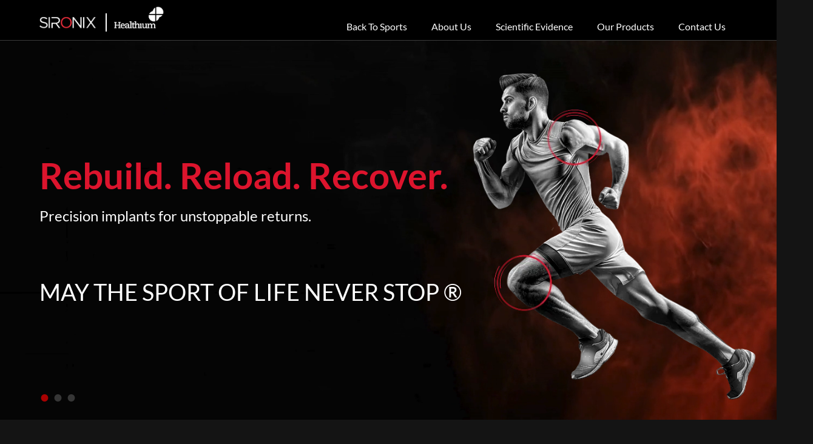

--- FILE ---
content_type: text/html
request_url: https://sironixmedtech.com/surestitch
body_size: 2820
content:
<!DOCTYPE html><html lang="en"><head><meta charSet="utf-8" data-next-head=""/><meta name="viewport" content="width=device-width" data-next-head=""/><script async="" src="https://www.googletagmanager.com/gtag/js?id=G-DCX2CTLQF0"></script><title data-next-head="">Home | Sironix</title><meta name="description" content="Home | Sironix - description" data-next-head=""/><link rel="canonical" href="https://www.sironix.com" data-next-head=""/><link rel="preload" as="image" href="/images/banner1.webp" type="image/webp" data-next-head=""/><link rel="preload" href="/images/banner1.webp" as="image" data-next-head=""/><link data-next-font="" rel="preconnect" href="/" crossorigin="anonymous"/><link rel="preload" href="/_next/static/css/95577e030a579bb8.css" as="style"/><link rel="preload" href="/_next/static/css/756fa5f498ddee2f.css" as="style"/><script>
              (function(c,l,a,r,i,t,y){
                c[a]=c[a]||function(){(c[a].q=c[a].q||[]).push(arguments)};
                t=l.createElement(r);t.async=1;t.src="https://www.clarity.ms/tag/sc33nk3ht1";
                y=l.getElementsByTagName(r)[0];y.parentNode.insertBefore(t,y);
              })(window, document, "clarity", "script");
            </script><script>
              window.dataLayer = window.dataLayer || [];
              function gtag(){dataLayer.push(arguments);}
              gtag('js', new Date());
              gtag('config', 'G-DCX2CTLQF0');
            </script><link rel="stylesheet" href="/_next/static/css/95577e030a579bb8.css" data-n-g=""/><link rel="stylesheet" href="/_next/static/css/756fa5f498ddee2f.css" data-n-p=""/><noscript data-n-css=""></noscript><script defer="" noModule="" src="/_next/static/chunks/polyfills-42372ed130431b0a.js"></script><script src="/_next/static/chunks/webpack-dec7eb38d90bf3f3.js" defer=""></script><script src="/_next/static/chunks/framework-0eb9657b8e2df9f9.js" defer=""></script><script src="/_next/static/chunks/main-c0487a56cb414cb7.js" defer=""></script><script src="/_next/static/chunks/pages/_app-5b6c5f771f4a9cf6.js" defer=""></script><script src="/_next/static/chunks/4587-532163fb50fd7a42.js" defer=""></script><script src="/_next/static/chunks/8220-7191e1d4fc03b245.js" defer=""></script><script src="/_next/static/chunks/1040-80c6c732e2878adf.js" defer=""></script><script src="/_next/static/chunks/8230-5f16e47f089949c1.js" defer=""></script><script src="/_next/static/chunks/4000-88fe083bca36011b.js" defer=""></script><script src="/_next/static/chunks/7786-eb2ea2d5b3d006ae.js" defer=""></script><script src="/_next/static/chunks/7449-8cf80c16d2380af3.js" defer=""></script><script src="/_next/static/chunks/2325-718451bd63bb428c.js" defer=""></script><script src="/_next/static/chunks/pages/index-80191feb26d27191.js" defer=""></script><script src="/_next/static/hQm9wQwH5ZglxkcNxG8Co/_buildManifest.js" defer=""></script><script src="/_next/static/hQm9wQwH5ZglxkcNxG8Co/_ssgManifest.js" defer=""></script><style id="__jsx-6501523663440ff6">.react-tab.jsx-6501523663440ff6{padding:10px 20px;border:none;background:#f1f1f1;font-weight:600;cursor:pointer}.react-tab.active.jsx-6501523663440ff6{background:#007bff;color:white}.react-tabs__tab--selected.jsx-6501523663440ff6{background:#007bff!important;color:white}</style></head><body><link rel="preload" as="image" href="/images/banner1.webp"/><div id="__next"><div class=""><div class="header-wrap"><div class="container-fluid sironix-wrap"><header class="d-flex flex-wrap justify-content-between align-items-center py-3 position-relative pb-0 pt-2"><div class="d-flex align-items-center text-dark text-decoration-none"><a href="/"><img alt="Logo" loading="lazy" width="95" height="31" decoding="async" data-nimg="1" class="img-fluid header-logo" style="color:transparent" src="/images/sironix.webp"/></a><div class="seperator"></div><a target="_blank" href="https://healthiummedtech.com/"><img alt="Logo" loading="lazy" width="95" height="31" decoding="async" data-nimg="1" class="img-fluid header-logo mb-lg-3" style="color:transparent" src="/images/healthium.webp"/></a></div><button class="navbar-toggler d-lg-none" type="button" aria-label="Toggle navigation"><span class="navbar-toggler-icon"></span></button><ul class="nav nav-pills gap-2 gap-xl-3 gap-lg-0 mt-lg-3 mt-lg-0 mobile-menu d-flex flex-lg-row"><li class="nav-item"><a class="nav-link " href="/backtosports/">Back To Sports</a></li><li class="nav-item"><a class="nav-link " href="/aboutus/">About Us</a></li><li class="nav-item"><a class="nav-link " href="/scientificevidence/">Scientific Evidence</a></li><li class="nav-item"><a class="nav-link" href="/#">Our Products</a></li><li class="nav-item"><a class="nav-link " href="/contactus/">Contact Us</a></li></ul></header></div></div><div class="banner-wrapper home-banner"><div class="position-relative"><div class="banner-main-image"><video autoPlay="" loop="" muted="" playsInline="" class="background-video" style="position:absolute;z-index:0"><source src="/images/slow-motion.mp4" type="video/mp4"/></video><img alt="Banner 1" width="1800" height="513" decoding="async" data-nimg="1" class="img-fluid banner-img" style="color:transparent" src="/images/banner1.webp"/></div><div class="banner-text"><div class="banner-large">Rebuild. Reload. Recover.</div><div class="banner-desc-home">Precision implants for unstoppable returns.</div><div class="banner-head-bottom">MAY THE SPORT OF LIFE NEVER STOP ®</div></div></div></div><div class="jsx-6501523663440ff6 products-wrapper pb-0"><div class="jsx-6501523663440ff6 main-head text-center">Our Products</div><div class="jsx-6501523663440ff6 filter-btn">Filter</div><div class="jsx-6501523663440ff6 tabs-container"><div class="react-tabs" data-rttabs="true"><ul class="d-flex justify-content-center mb-4 pb-3 tablist" role="tablist"></ul></div></div></div><div class="impact-wrapper pt-1"><div class="main-head text-center pb-4">Impact We Create</div><div class="container-fluid sironix-wrap"><div class="row impact-bg-wrap"><div class="col-lg-4 col-12 col-md-4 mb-5 d-flex justify-content-center"><div class="impact-cards"><img alt="Message Icon" loading="lazy" width="230" height="230" decoding="async" data-nimg="1" class="img-fluid impact-round-img" style="color:transparent" src="/images/banner-circle.webp"/><div class="impact-texts"><div class="impact-val">125,000+ Implants</div><div class="impact-locatn">and counting</div></div></div></div><div class="col-lg-4 col-12 col-md-4 mb-5 d-flex justify-content-center"><div class="impact-cards"><img alt="Message Icon" loading="lazy" width="230" height="230" decoding="async" data-nimg="1" class="img-fluid" style="color:transparent" src="/images/banner-circle.webp"/><div class="impact-texts"><div class="impact-val">75+ Patents</div><div class="impact-locatn">India &amp; USA</div></div></div></div><div class="col-lg-4 col-12 col-md-4 mb-lg-5 mb-0 d-flex justify-content-center"><div class="impact-cards"><img alt="Message Icon" loading="lazy" width="230" height="230" decoding="async" data-nimg="1" class="img-fluid" style="color:transparent" src="/images/banner-circle.webp"/><div class="impact-texts"><div class="impact-val">50+<br/>SKU</div><div class="impact-locatn">in Shoulder Range</div></div></div></div><div class="col-lg-4 col-12 col-md-4 mt-5 d-flex justify-content-center"><div class="impact-cards"><img alt="Message Icon" loading="lazy" width="230" height="230" decoding="async" data-nimg="1" class="img-fluid" style="color:transparent" src="/images/banner-circle.webp"/><div class="impact-texts"><div class="impact-val">Robust R&amp;D</div><div class="impact-locatn">in collaboration with surgeons</div></div></div></div><div class="col-lg-4 col-12 col-md-4 mt-5 d-flex justify-content-center"><div class="impact-cards"><img alt="Message Icon" loading="lazy" width="230" height="230" decoding="async" data-nimg="1" class="img-fluid" style="color:transparent" src="/images/banner-circle.webp"/><div class="impact-texts"><div class="impact-val">1st Indian Company</div><div class="impact-locatn">to receive EUMDR for arthroscopy portfolio</div></div></div></div><div class="col-lg-4 col-12 col-md-4 mt-5 d-flex justify-content-center"><div class="impact-cards"><img alt="Message Icon" loading="lazy" width="230" height="230" decoding="async" data-nimg="1" class="img-fluid" style="color:transparent" src="/images/banner-circle.webp"/><div class="impact-texts"><div class="impact-val">USFDA 510(k)</div><div class="impact-locatn">cleared range</div></div></div></div></div></div></div><div class="success-wrappers pt-0"><div class="main-head text-center pb-5">Success Stories</div></div><div class="footer-wrap"><div class="container-fluid sironix-wrap"><footer class="pt-1 pb-lg-5"><div class="row py-lg-5 py-4"><div class="col-lg-6 col-7"><div class="d-flex align-items-center text-dark text-decoration-none"><a href="/"><img alt="Logo" loading="lazy" width="95" height="31" decoding="async" data-nimg="1" class="img-fluid header-logo" style="color:transparent" src="/images/sironix-header.webp"/></a><div class="seperator"></div><a href="https://healthiummedtech.com/" target="_blank"><img alt="Logo" loading="lazy" width="95" height="31" decoding="async" data-nimg="1" class="img-fluid header-logo mb-3" style="color:transparent" src="/images/healthium.webp"/></a></div></div><div class="col-lg-6 col-5 text-end footer-icons"><div class="d-inline-block"><a href="https://www.facebook.com/SironixArthroscopy" target="_blank"><img alt="Facebook" loading="lazy" width="24" height="24" decoding="async" data-nimg="1" class="me-3 img-fluid" style="color:transparent" src="/images/facebook.webp"/></a></div><div class="d-inline-block"><a href="https://www.linkedin.com/company/sironix-medtech" target="_blank"><img alt="LinkedIn" loading="lazy" width="24" height="24" decoding="async" data-nimg="1" class="me-3 img-fluid" style="color:transparent" src="/images/linkdn.webp"/></a></div><div class="d-inline-block"><a href="https://www.instagram.com/sironix_arthroscopysolutions" target="_blank"><img alt="Instagram" loading="lazy" width="24" height="24" decoding="async" data-nimg="1" class="img-fluid" style="color:transparent" src="/images/instagram.webp"/></a></div></div></div><div class="row"><div class="col-xl-4 col-lg-4 col-md-4 col-12"><div class="col-8 border-light-right"><ul class="nav flex-column footer-links"><li class="nav-item"><a class="nav-link p-0" href="/aboutus/">About Us</a></li><li class="nav-item"><a class="nav-link p-0" href="/products/">Our Products</a></li><li class="nav-item"><a class="nav-link p-0" href="/careers/">Careers</a></li></ul></div></div><div class="col-xl-4 col-lg-4 col-md-4 col-12"><h5 class="footer-theme-head">Corporate Office</h5><div><div class="footer-p"><span><img alt="Logo" loading="lazy" width="20" height="20" decoding="async" data-nimg="1" class="me-2 img-fluid" style="color:transparent" src="/images/send.webp"/></span>Healthium Medtech Ltd</div><div class="footer-p pb-2">8th Floor, Incubex Workspaces, Brigade Triumph, Dasarahalli Main Road, Sector - B, Hebbal, Bengaluru, Karnataka - 560092 India.</div><div class="d-flex py-3 align-items-center"><div class="d-inline-block"><img alt="Logo" loading="lazy" width="23" height="23" decoding="async" data-nimg="1" class="me-2 img-fluid cursor-pointer" style="color:transparent" src="/images/mail.webp"/></div><a class="footer-para" href="mailto:Contact@healthiummedtech.com">Contact@healthiummedtech.com</a></div></div></div><div class="col-xl-4 col-lg-4 col-md-4 col-12 ps-lg-5"><h5 class="footer-theme-head">Registered Office</h5><div class="d-flex"><div><img alt="Logo" loading="lazy" width="20" height="20" decoding="async" data-nimg="1" class="me-2 img-fluid" style="color:transparent" src="/images/send.webp"/></div><div class="w-75 footer-p pb-2">472/D, 13th Cross, 4th Phase, Peenya, Industrial Area, Peenya, Bengaluru, Karnataka 560058</div></div><div class="d-flex py-3 align-items-center"><div class="d-inline-block"><img alt="Logo" loading="lazy" width="23" height="23" decoding="async" data-nimg="1" class="me-2 img-fluid cursor-pointer" style="color:transparent" src="/images/mail.webp"/></div><a class="footer-para" href="mailto:Care@healthiummedtech.com">care@healthiummedtech.com</a></div></div></div></footer></div><div class="d-flex justify-content-between py-3 pt-2 my-2 border-light-top mb-0"><div class="container-fluid sironix-wrap"><p class="copyright-footer">Copyright © <!-- -->2025<!-- --> Sironix Healthium</p></div></div></div></div></div><script id="__NEXT_DATA__" type="application/json">{"props":{"pageProps":{"seo":{"teamDescription":"Home | Sironix - description","title":"Home | Sironix"}},"__N_SSG":true},"page":"/","query":{},"buildId":"hQm9wQwH5ZglxkcNxG8Co","isFallback":false,"gsp":true,"scriptLoader":[]}</script></body></html>

--- FILE ---
content_type: application/javascript
request_url: https://sironixmedtech.com/_next/static/chunks/pages/scientificevidence-599e5f65ea9bbe72.js
body_size: 3706
content:
(self.webpackChunk_N_E=self.webpackChunk_N_E||[]).push([[7268],{1614:(e,s,a)=>{"use strict";a.r(s),a.d(s,{__N_SSG:()=>p,default:()=>x});var l=a(7876),t=a(4587),i=a.n(t),c=a(4232),r=a(7449),n=a(6675),o=a(2688),d=a(7328),u=a.n(d),m=a(5116),h=a(9414),p=!0;function x(e){let{seo:s}=e,[a,t]=(0,c.useState)(null),[d,p]=(0,c.useState)(null),[x,g]=(0,c.useState)(null),f=e=>{g(x===e?null:e)};return(0,c.useEffect)(()=>{(async()=>{try{let e=await (0,h.Ay)({functionName:"clinicalStudiesListing"});if(1===e.statusCode){console.log("clinicalStudiesListing listing",e.result),p(e.result);let s=e.result.reduce((e,s)=>{let a=s.productClinicStudyId;return e[a]||(e[a]=[]),e[a].push(s),e},{});console.log("clinicalStudiesListing listing grouped",s);let a=Object.values(s).map(e=>e[0]);console.log("clinicalStudiesListing single results",a),t(a)}else console.warn("API call failed")}catch(e){console.error("API Error:",e)}})()},[]),(0,l.jsxs)(l.Fragment,{children:[(0,l.jsxs)(u(),{children:[(0,l.jsx)("title",{children:s.title}),(0,l.jsx)("meta",{name:"description",content:s.teamDescription}),(0,l.jsx)("link",{rel:"canonical",href:"https://www.sironix.com"})]}),(0,l.jsxs)("div",{className:"se-page",children:[(0,l.jsx)(r.default,{}),(0,l.jsx)(o.default,{}),(0,l.jsx)("div",{className:"position-relative  banner-top-rounded",children:(0,l.jsxs)("div",{className:"container-fluid px-lg-5",children:[(0,l.jsx)("div",{className:"main-head text-center pb-4 pt-5",id:"scientific",children:"Scientific Evidence"}),(0,l.jsxs)("div",{className:"row px-lg-3",children:[(0,l.jsx)("div",{className:"col-lg-3 col-12",children:(0,l.jsx)(m.default,{clinicalStudiesInfoFull:d,setClinicalStudiesInfo:t})}),(0,l.jsx)("div",{className:"col-lg-9 col-12 ps-lg-5",children:(0,l.jsx)("div",{className:"row mt-5 mt-lg-0 d-flex justify-content-center",children:a&&a.length>0?a.map((e,s)=>(0,l.jsx)("div",{className:"col-lg-6 col-12 col-md-6 mb-5 pe-xl-5 clinical-div",children:(0,l.jsxs)("div",{className:"clinical-wrap d-flex flex-column",children:[(0,l.jsx)("div",{className:"research-head",children:"Research Article"}),(0,l.jsx)("div",{className:"clinical-desc",children:e.description}),(0,l.jsxs)("div",{className:"",children:[(0,l.jsxs)("div",{className:"reaserch-div",children:[(0,l.jsx)("div",{className:"research-head",children:"Authors"}),(0,l.jsx)("div",{className:"research-para",children:e.author})]}),(0,l.jsx)("div",{className:"read-more-content  ".concat(x===s?"show clinical-desc":""),children:e.longDescription}),(0,l.jsxs)("div",{className:"btn-wraps",children:[(0,l.jsxs)("a",{href:e.documentDetails||"#",className:"pdf-btn",target:"_blank",rel:"noopener noreferrer",children:["Pdf",(0,l.jsx)("span",{className:"ps-1",children:(0,l.jsx)(i(),{src:"".concat("/","images/pdf.webp"),alt:"PDF Icon",width:18,height:18,className:"img-fluid"})})]}),(0,l.jsx)("button",{className:"read-more",onClick:()=>f(s),children:x===s?"Read Less":"Read More"})]})]})]})})):(0,l.jsx)("div",{className:"mt-lg-5 text-center",children:"No data Found"})})})]})]})}),(0,l.jsx)(n.default,{})]})]})}},2189:(e,s,a)=>{(window.__NEXT_P=window.__NEXT_P||[]).push(["/scientificevidence",function(){return a(1614)}])},2688:(e,s,a)=>{"use strict";a.r(s),a.d(s,{default:()=>c});var l=a(7876),t=a(4587),i=a.n(t);function c(){let e="Scientific Evidence",s="Backed by Science. Trusted by Experts";return(0,l.jsx)("div",{className:"scientific-page",children:(0,l.jsxs)("div",{className:"banner-wrapper pdt-banner",children:[(0,l.jsxs)("video",{autoPlay:!0,loop:!0,muted:!0,playsInline:!0,className:"background-video opacity60",children:[(0,l.jsx)("source",{src:"/images/slow-motion.mp4",type:"video/mp4"}),"Your browser does not support the video tag."]}),(0,l.jsx)(i(),{src:"/images/scientific-evidence-banner.webp",alt:"Banner",width:1920,height:600,className:"img-fluid banner-img",style:{width:"100%",height:"auto"}}),(0,l.jsxs)("div",{className:"banner-text banner-center",children:[(0,l.jsx)("h1",{className:"subbanner-text mb-0",children:e}),(0,l.jsx)("h2",{className:"small-white-pdt-head mb-lg-3",children:s}),(0,l.jsx)("h2",{class:"xsmall-white-pdt-head mb-lg-5 mb-2 col-lg-6 col-12 col-md-10",children:"Explore research articles and clinical studies supporting the safety, efficacy, and innovation behind our arthroscopy solutions"})]}),(0,l.jsx)("div",{className:"banner-pdt"})]})})}},5116:(e,s,a)=>{"use strict";a.r(s),a.d(s,{default:()=>n});var l=a(7876),t=a(4587),i=a.n(t),c=a(4232),r=a(9414);function n(e){let{clinicalStudiesInfoFull:s,setClinicalStudiesInfo:a}=e,[t,n]=(0,c.useState)(!1),[o,d]=(0,c.useState)(!1),[u,m]=(0,c.useState)(!1),h=()=>n(e=>!e),[p,x]=(0,c.useState)(null),[g,f]=(0,c.useState)("Arthroscopy"),[j,N]=(0,c.useState)([]),[v,b]=(0,c.useState)(null),[w,y]=(0,c.useState)("Products"),[k,S]=(0,c.useState)("Latest First"),[C,I]=(0,c.useState)("");(0,c.useEffect)(()=>{{let e=sessionStorage.getItem("productData");if(null==e||void 0==e||"null"==e||"undefined"==e)P();else{let s=e?JSON.parse(e):null;console.log("Product Data from sessionStorage:",null==s?void 0:s.productData),N((null==s?void 0:s.subCategoryData)||[]),x((null==s?void 0:s.productData)||[])}}},[]),(0,c.useEffect)(()=>{if(s&&s.length>0){let e=[...Object.values(s.reduce((e,s)=>{let a=s.productClinicStudyId;return e[a]||(e[a]=[]),e[a].push(s),e},{})).map(e=>e[0])];if(""!==C.trim()){let s=C.trim().toLowerCase();e=e.filter(e=>e.functionalName&&e.functionalName.toLowerCase().includes(s)||e.author&&e.author.toLowerCase().includes(s))}e.sort((e,s)=>{let a=new Date(e.createdOn),l=new Date(s.createdOn);return"Latest First"===k?l-a:a-l}),a(e)}},[s,k,C]);let P=async()=>{try{let e=await (0,r.Ay)({functionName:"productListing"});if(1===e.statusCode){let s=e.result;N((null==s?void 0:s.subCategoryData)||[]),x((null==s?void 0:s.productData)||[]),sessionStorage.setItem("productData",JSON.stringify(e.result))}else console.warn("API call failed")}catch(e){console.error("API Error:",e)}},L=(e,l)=>{var t;if(null==(t=document.getElementById("scientific"))||t.scrollIntoView({behavior:"smooth"}),f(l),b(e),n(!1),d(!1),y("Products"),null===e)a(Object.values(s.reduce((e,s)=>{let a=s.productClinicStudyId;return e[a]||(e[a]=[]),e[a].push(s),e},{})).map(e=>e[0]));else if(s){let l=s.filter(s=>s.subCategoryId===e);a(l),console.log("Filtered studies for subCategoryID",e,l)}},D=(e,l)=>{var t;null==(t=document.getElementById("scientific"))||t.scrollIntoView({behavior:"smooth"}),y(e),d(!1),s&&a(s.filter(e=>e.clinicStudyProductId===l&&(!v||e.subCategoryId===v)))},E=e=>{var l;if(null==(l=document.getElementById("scientific"))||l.scrollIntoView({behavior:"smooth"}),S(e),m(!1),s){let l=[...Object.values(s.reduce((e,s)=>{let a=s.productClinicStudyId;return e[a]||(e[a]=[]),e[a].push(s),e},{})).map(e=>e[0])];l.sort((s,a)=>{let l=new Date(s.createdOn),t=new Date(a.createdOn);return"Latest First"===e?t-l:l-t}),a(l)}};return(0,l.jsxs)("div",{children:[(0,l.jsxs)("div",{className:"product-select",children:[(0,l.jsx)("div",{className:"product-select-label publication-label",onClick:h,children:"Publication Categories"}),(0,l.jsx)("div",{className:"all-publications mb-3",children:"All Publications"}),(0,l.jsxs)("div",{className:"Product-inner-select product-bottom-color",onClick:()=>{h(),d(!1),y("Products"),m(!1)},children:[g,(0,l.jsx)(i(),{src:t?"".concat("/","images/up-arrow.webp"):"".concat("/","images/down.webp"),alt:"Toggle Icon",width:20,height:20,className:"img-fluid ms-auto"})]}),(0,l.jsxs)("div",{className:"product-dropdown ".concat(t?"active":""),children:[(0,l.jsx)("div",{className:"Product-inner-select",onClick:()=>L(null,"Arthroscopy"),style:{display:"Arthroscopy"===g?"none":"block"},children:"Arthroscopy"}),j.filter(e=>1===e.hasParent&&"".concat(e.subCategoryName," Arthroscopy")!==g).map(e=>(0,l.jsxs)("div",{className:"Product-inner-select",onClick:()=>L(e.subCategoryID,e.subCategoryName+" Arthroscopy"),children:[e.subCategoryName," Arthroscopy"]},e.subCategoryID))]})]}),(0,l.jsxs)("div",{className:"product-select",children:[(0,l.jsx)("div",{className:"product-select-label",children:"Product"}),(0,l.jsxs)("div",{className:"Product-inner-select product-bottom-color",onClick:()=>d(e=>!e),children:[w,(0,l.jsx)(i(),{src:o?"".concat("/","images/up-arrow.webp"):"".concat("/","images/down.webp"),alt:"Toggle Icon",width:20,height:20,className:"img-fluid ms-auto"})]}),p&&(0,l.jsx)("div",{className:"product-dropdown ".concat(o?"active":""),children:[...new Map(p.filter(e=>(!v||e.subCategoryID===v)&&e.functionalName&&e.functionalName!==w).map(e=>[e.functionalName,e])).values()].map(e=>(0,l.jsx)("div",{className:"Product-inner-select",onClick:()=>D(e.functionalName,e.productId),children:e.functionalName},e.functionalName))})]}),(0,l.jsxs)("div",{className:"product-select",children:[(0,l.jsx)("div",{className:"product-select-label",children:"Sort By"}),(0,l.jsxs)("div",{className:"Product-inner-select product-bottom-color",onClick:()=>m(e=>!e),children:[k,(0,l.jsx)(i(),{src:u?"".concat("/","images/up-arrow.webp"):"".concat("/","images/down.webp"),alt:"Toggle Icon",width:20,height:20,className:"img-fluid ms-auto"})]}),(0,l.jsx)("div",{className:"product-dropdown ".concat(u?"active":""),children:["Latest First","Oldest First"].filter(e=>e!==k).map(e=>(0,l.jsx)("div",{className:"Product-inner-select",onClick:()=>E(e),children:e},e))})]}),(0,l.jsxs)("div",{className:"mb-lg-5",children:[(0,l.jsx)("div",{className:"product-select-label",children:"Search by Author"}),(0,l.jsx)("input",{type:"text",placeholder:"Search by Author",className:"bg-white form-control search-by-author",value:C,onChange:e=>{I(e.target.value),n(!1),d(!1),y("Products"),m(!1)}})]})]})}},6675:(e,s,a)=>{"use strict";a.r(s),a.d(s,{default:()=>o});var l=a(7876),t=a(4587),i=a.n(t),c=a(4232),r=a(8230),n=a.n(r);function o(){let[e,s]=(0,c.useState)(!1),[a,t]=(0,c.useState)(!1),[r,o]=(0,c.useState)(!1),[d,u]=(0,c.useState)(!1),[m,h]=(0,c.useState)(!1);return(0,l.jsxs)("div",{className:"footer-wrap",children:[(0,l.jsx)("div",{className:"container-fluid sironix-wrap",children:(0,l.jsxs)("footer",{className:"pt-1 pb-lg-5",children:[(0,l.jsxs)("div",{className:"row py-lg-5 py-4",children:[(0,l.jsx)("div",{className:"col-lg-6 col-7",children:(0,l.jsxs)("div",{className:"d-flex align-items-center text-dark text-decoration-none",children:[(0,l.jsx)("a",{href:"/",children:(0,l.jsx)(i(),{src:"/images/sironix-header.webp",alt:"Logo",width:95,height:31,className:"img-fluid header-logo"})}),(0,l.jsx)("div",{className:"seperator"}),(0,l.jsx)("a",{href:"https://healthiummedtech.com/",target:"_blank",children:(0,l.jsx)(i(),{src:"/images/healthium.webp",alt:"Logo",width:95,height:31,className:"img-fluid header-logo mb-3"})})]})}),(0,l.jsxs)("div",{className:"col-lg-6 col-5 text-end footer-icons",children:[(0,l.jsx)("div",{className:"d-inline-block",onMouseEnter:()=>s(!0),onMouseLeave:()=>s(!1),children:(0,l.jsx)("a",{href:"https://www.facebook.com/SironixArthroscopy",target:"_blank",children:(0,l.jsx)(i(),{src:e?"/images/facebook-pink.webp":"/images/facebook.webp",alt:"Facebook",width:24,height:24,className:"me-3 img-fluid"})})}),(0,l.jsx)("div",{className:"d-inline-block",onMouseEnter:()=>o(!0),onMouseLeave:()=>o(!1),children:(0,l.jsx)("a",{href:"https://www.linkedin.com/company/sironix-medtech",target:"_blank",children:(0,l.jsx)(i(),{src:r?"/images/linkdn-pink.webp":"/images/linkdn.webp",alt:"LinkedIn",width:24,height:24,className:"me-3 img-fluid"})})}),(0,l.jsx)("div",{className:"d-inline-block",onMouseEnter:()=>t(!0),onMouseLeave:()=>t(!1),children:(0,l.jsx)("a",{href:"https://www.instagram.com/sironix_arthroscopysolutions",target:"_blank",children:(0,l.jsx)(i(),{src:a?"/images/instagram-pink.webp":"/images/instagram.webp",alt:"Instagram",width:24,height:24,className:"img-fluid"})})})]})]}),(0,l.jsxs)("div",{className:"row",children:[(0,l.jsx)("div",{className:"col-xl-4 col-lg-4 col-md-4 col-12",children:(0,l.jsx)("div",{className:"col-8 border-light-right",children:(0,l.jsxs)("ul",{className:"nav flex-column footer-links",children:[(0,l.jsx)("li",{className:"nav-item",children:(0,l.jsx)(n(),{href:"/aboutus",className:"nav-link p-0",children:"About Us"})}),(0,l.jsx)("li",{className:"nav-item",children:(0,l.jsx)(n(),{href:"/products",className:"nav-link p-0",children:"Our Products"})}),(0,l.jsx)("li",{className:"nav-item",children:(0,l.jsx)(n(),{href:"/careers",className:"nav-link p-0",children:"Careers"})})]})})}),(0,l.jsxs)("div",{className:"col-xl-4 col-lg-4 col-md-4 col-12",children:[(0,l.jsx)("h5",{className:"footer-theme-head",children:"Corporate Office"}),(0,l.jsxs)("div",{children:[(0,l.jsxs)("div",{className:"footer-p",children:[(0,l.jsx)("span",{children:(0,l.jsx)(i(),{src:"/images/send.webp",alt:"Logo",width:20,height:20,className:"me-2 img-fluid"})}),"Healthium Medtech Ltd"]}),(0,l.jsx)("div",{className:"footer-p pb-2",children:"8th Floor, Incubex Workspaces, Brigade Triumph, Dasarahalli Main Road, Sector - B, Hebbal, Bengaluru, Karnataka - 560092 India."}),(0,l.jsxs)("div",{className:"d-flex py-3 align-items-center",children:[(0,l.jsx)("div",{className:"d-inline-block",onMouseEnter:()=>u(!0),onMouseLeave:()=>u(!1),children:(0,l.jsx)(i(),{src:d?"/images/mail-pink.webp":"/images/mail.webp",alt:"Logo",width:23,height:23,className:"me-2 img-fluid cursor-pointer"})}),(0,l.jsx)("a",{className:"footer-para",href:"mailto:Contact@healthiummedtech.com",children:"Contact@healthiummedtech.com"})]})]})]}),(0,l.jsxs)("div",{className:"col-xl-4 col-lg-4 col-md-4 col-12 ps-lg-5",children:[(0,l.jsx)("h5",{className:"footer-theme-head",children:"Registered Office"}),(0,l.jsxs)("div",{className:"d-flex",children:[(0,l.jsx)("div",{children:(0,l.jsx)(i(),{src:"/images/send.webp",alt:"Logo",width:20,height:20,className:"me-2 img-fluid"})}),(0,l.jsx)("div",{className:"w-75 footer-p pb-2",children:"472/D, 13th Cross, 4th Phase, Peenya, Industrial Area, Peenya, Bengaluru, Karnataka 560058"})]}),(0,l.jsxs)("div",{className:"d-flex py-3 align-items-center",children:[(0,l.jsx)("div",{className:"d-inline-block",onMouseEnter:()=>h(!0),onMouseLeave:()=>h(!1),children:(0,l.jsx)(i(),{src:m?"/images/mail-pink.webp":"/images/mail.webp",alt:"Logo",width:23,height:23,className:"me-2 img-fluid cursor-pointer"})}),(0,l.jsx)("a",{className:"footer-para",href:"mailto:Care@healthiummedtech.com",children:"care@healthiummedtech.com"})]})]})]})]})}),(0,l.jsx)("div",{className:"d-flex justify-content-between py-3 pt-2 my-2 border-light-top mb-0",children:(0,l.jsx)("div",{className:"container-fluid sironix-wrap",children:(0,l.jsxs)("p",{className:"copyright-footer",children:["Copyright \xa9 ",new Date().getFullYear()," Sironix Healthium"]})})})]})}},7328:(e,s,a)=>{e.exports=a(9836)}},e=>{var s=s=>e(e.s=s);e.O(0,[4587,8220,1040,8230,4e3,7449,636,6593,8792],()=>s(2189)),_N_E=e.O()}]);

--- FILE ---
content_type: application/javascript
request_url: https://sironixmedtech.com/_next/static/hQm9wQwH5ZglxkcNxG8Co/_ssgManifest.js
body_size: 277
content:
self.__SSG_MANIFEST=new Set(["\u002F","\u002Faboutus","\u002Fallograft","\u002Fbacktosports","\u002Fcareers","\u002Fcontactus","\u002Forthobiologics","\u002Fpatient-story\u002F[...slug]","\u002Fproduct\u002F[...slug]","\u002Fproducts","\u002Freconstruction","\u002Freconstruction\u002F[...slug]","\u002Fscientificevidence","\u002Fscientificevidence\u002F[id]"]);self.__SSG_MANIFEST_CB&&self.__SSG_MANIFEST_CB()

--- FILE ---
content_type: application/javascript
request_url: https://sironixmedtech.com/_next/static/chunks/pages/backtosports-e96e030a5564889f.js
body_size: 2645
content:
(self.webpackChunk_N_E=self.webpackChunk_N_E||[]).push([[9587],{3239:(e,s,a)=>{"use strict";a.r(s),a.d(s,{default:()=>r});var i=a(7876),l=a(4587),t=a.n(l);function r(){let e="Real Stories. True Grit.",s="Be inspired by athletes who turned setbacks into comebacks. Discover their journey of recovery, resilience, and return to peak performance.";return(0,i.jsx)("div",{className:"backtosport-page",children:(0,i.jsx)("div",{className:"banner-wrapper pdt-banner",children:(0,i.jsxs)("div",{className:"",children:[(0,i.jsxs)("video",{autoPlay:!0,loop:!0,muted:!0,playsInline:!0,className:"background-video opacity60",children:[(0,i.jsx)("source",{src:"/images/slow-motion.mp4",type:"video/mp4"}),"Your browser does not support the video tag."]}),(0,i.jsx)(t(),{src:"/images/backtosportsbanner.webp",alt:"Banner",width:1920,height:600,className:"img-fluid banner-img",style:{width:"100%",height:"auto"}}),(0,i.jsxs)("div",{className:"banner-text banner-center",children:[(0,i.jsx)("div",{className:"banner-lg-white",children:"#BackToSports"}),(0,i.jsx)("h1",{className:"subbanner-text",children:e}),(0,i.jsx)("h2",{className:"xsmall-white-pdt-head mb-lg-5 mb-2 col-lg-6 col-12 col-md-10",children:s})]})]})})})}},4168:(e,s,a)=>{"use strict";a.r(s),a.d(s,{default:()=>d});var i=a(7876),l=a(4232),t=a(9357),r=a(4587),c=a.n(r);a(8230);var n=a(9414),o=a(4e3);let d=()=>{let e=(0,o.useRouter)(),[s,a]=(0,l.useState)([]),[r,d]=(0,l.useState)([]),[m,h]=(0,l.useState)(),[u,x]=(0,l.useState)(),[p,g]=(0,l.useState)(!1);(0,l.useEffect)(()=>{(async()=>{try{let e=await (0,n.Ay)({functionName:"backToSportsListing"});if(1===e.statusCode){console.log("\uD83D\uDE80 ~ fetchData ~ response.result:",e.result),d(e.result);let s=e.result.slice(0,4);a(s),h(e.result[0].backToSportsId),x(e.result[0].slug)}else console.warn("API call failed")}catch(e){console.error("API Error:",e)}})()},[]),(0,l.useEffect)(()=>{p||setTimeout(()=>{let e=document.getElementById("back-to-sports");null==e||e.scrollIntoView({behavior:"smooth",block:"start"})},100)},[p]);let j=(s,a)=>{e.push("/patient-story/"+s+"/"+a)};return(0,i.jsxs)("div",{className:" text-white py-0 back-to-sports",id:"back-to-sports",children:[(0,i.jsx)("div",{className:"main-head text-center mt-0",children:"#BackToSports"}),(0,i.jsx)("div",{className:"back-sports",children:p?(0,i.jsx)("div",{className:"container-fluid px-lg-5",children:(0,i.jsx)("div",{className:"row",children:r.map((e,s)=>(0,i.jsx)("div",{className:"col-6 mb-4",children:(0,i.jsx)("div",{className:"video-container position-relative",children:(0,i.jsxs)("div",{className:"position-relative",children:[(0,i.jsx)(c(),{src:e.avatar,alt:e.firstName+" "+e.lastName,width:600,onClick:()=>j(e.backToSportsId,e.slug),style:{cursor:"pointer"},height:600,className:"img-fluid"}),(0,i.jsx)("div",{className:"testimonial-head",onClick:()=>j(e.backToSportsId,e.slug),style:{cursor:"pointer"},children:e.firstName+" "+e.lastName})]})})},"below-video-".concat(s)))})}):(0,i.jsx)(t.default,{...{arrows:!0,dots:!0,centerMode:!0,centerPadding:"0px",slidesToShow:3,afterChange:e=>{h(s[e].backToSportsId),x(s[e].slug)},responsive:[{breakpoint:768,settings:{slidesToShow:1,arrows:!1}}]},children:s.map((e,s)=>(0,i.jsx)("div",{children:(0,i.jsx)("div",{className:"slide-wrapper",children:(0,i.jsxs)("div",{className:"position-relative",children:[(0,i.jsx)(c(),{src:e.avatar,alt:e.firstName+" "+e.lastName,width:600,onClick:()=>j(e.backToSportsId,e.slug),style:{cursor:"pointer"},height:600,className:"img-fluid testimonial-img"}),(0,i.jsx)("div",{className:"testimonial-head",onClick:()=>j(e.backToSportsId,e.slug),style:{cursor:"pointer"},children:e.firstName+" "+e.lastName})]})})},s))})}),r.length>3&&(0,i.jsx)("div",{className:"d-flex align-items-center justify-content-center py-lg-5 testimonial-view-more",children:(0,i.jsx)("span",{className:"view-more-btns",onClick:()=>g(!p),children:p?"View Less":"View More"})})]})}},4233:(e,s,a)=>{(window.__NEXT_P=window.__NEXT_P||[]).push(["/backtosports",function(){return a(5139)}])},5139:(e,s,a)=>{"use strict";a.r(s),a.d(s,{__N_SSG:()=>d,default:()=>m});var i=a(7876);a(4587);var l=a(7449),t=a(6675),r=a(3239),c=a(4168),n=a(7328),o=a.n(n),d=!0;function m(e){let{seo:s}=e;return(0,i.jsxs)(i.Fragment,{children:[(0,i.jsxs)(o(),{children:[(0,i.jsx)("title",{children:s.title}),(0,i.jsx)("meta",{name:"description",content:s.teamDescription}),(0,i.jsx)("link",{rel:"canonical",href:"https://www.sironix.com"})]}),(0,i.jsxs)("div",{className:"backtosportsmain",children:[(0,i.jsx)(l.default,{}),(0,i.jsx)(r.default,{}),(0,i.jsx)("div",{className:"position-relative",children:(0,i.jsx)("div",{className:"container px-lg-5",children:(0,i.jsx)("div",{className:"row py-5 pt-3",children:(0,i.jsx)("div",{className:"col-lg-12 col-12 col-md-12",children:(0,i.jsx)(c.default,{})})})})}),(0,i.jsx)(t.default,{})]})]})}},6675:(e,s,a)=>{"use strict";a.r(s),a.d(s,{default:()=>o});var i=a(7876),l=a(4587),t=a.n(l),r=a(4232),c=a(8230),n=a.n(c);function o(){let[e,s]=(0,r.useState)(!1),[a,l]=(0,r.useState)(!1),[c,o]=(0,r.useState)(!1),[d,m]=(0,r.useState)(!1),[h,u]=(0,r.useState)(!1);return(0,i.jsxs)("div",{className:"footer-wrap",children:[(0,i.jsx)("div",{className:"container-fluid sironix-wrap",children:(0,i.jsxs)("footer",{className:"pt-1 pb-lg-5",children:[(0,i.jsxs)("div",{className:"row py-lg-5 py-4",children:[(0,i.jsx)("div",{className:"col-lg-6 col-7",children:(0,i.jsxs)("div",{className:"d-flex align-items-center text-dark text-decoration-none",children:[(0,i.jsx)("a",{href:"/",children:(0,i.jsx)(t(),{src:"/images/sironix-header.webp",alt:"Logo",width:95,height:31,className:"img-fluid header-logo"})}),(0,i.jsx)("div",{className:"seperator"}),(0,i.jsx)("a",{href:"https://healthiummedtech.com/",target:"_blank",children:(0,i.jsx)(t(),{src:"/images/healthium.webp",alt:"Logo",width:95,height:31,className:"img-fluid header-logo mb-3"})})]})}),(0,i.jsxs)("div",{className:"col-lg-6 col-5 text-end footer-icons",children:[(0,i.jsx)("div",{className:"d-inline-block",onMouseEnter:()=>s(!0),onMouseLeave:()=>s(!1),children:(0,i.jsx)("a",{href:"https://www.facebook.com/SironixArthroscopy",target:"_blank",children:(0,i.jsx)(t(),{src:e?"/images/facebook-pink.webp":"/images/facebook.webp",alt:"Facebook",width:24,height:24,className:"me-3 img-fluid"})})}),(0,i.jsx)("div",{className:"d-inline-block",onMouseEnter:()=>o(!0),onMouseLeave:()=>o(!1),children:(0,i.jsx)("a",{href:"https://www.linkedin.com/company/sironix-medtech",target:"_blank",children:(0,i.jsx)(t(),{src:c?"/images/linkdn-pink.webp":"/images/linkdn.webp",alt:"LinkedIn",width:24,height:24,className:"me-3 img-fluid"})})}),(0,i.jsx)("div",{className:"d-inline-block",onMouseEnter:()=>l(!0),onMouseLeave:()=>l(!1),children:(0,i.jsx)("a",{href:"https://www.instagram.com/sironix_arthroscopysolutions",target:"_blank",children:(0,i.jsx)(t(),{src:a?"/images/instagram-pink.webp":"/images/instagram.webp",alt:"Instagram",width:24,height:24,className:"img-fluid"})})})]})]}),(0,i.jsxs)("div",{className:"row",children:[(0,i.jsx)("div",{className:"col-xl-4 col-lg-4 col-md-4 col-12",children:(0,i.jsx)("div",{className:"col-8 border-light-right",children:(0,i.jsxs)("ul",{className:"nav flex-column footer-links",children:[(0,i.jsx)("li",{className:"nav-item",children:(0,i.jsx)(n(),{href:"/aboutus",className:"nav-link p-0",children:"About Us"})}),(0,i.jsx)("li",{className:"nav-item",children:(0,i.jsx)(n(),{href:"/products",className:"nav-link p-0",children:"Our Products"})}),(0,i.jsx)("li",{className:"nav-item",children:(0,i.jsx)(n(),{href:"/careers",className:"nav-link p-0",children:"Careers"})})]})})}),(0,i.jsxs)("div",{className:"col-xl-4 col-lg-4 col-md-4 col-12",children:[(0,i.jsx)("h5",{className:"footer-theme-head",children:"Corporate Office"}),(0,i.jsxs)("div",{children:[(0,i.jsxs)("div",{className:"footer-p",children:[(0,i.jsx)("span",{children:(0,i.jsx)(t(),{src:"/images/send.webp",alt:"Logo",width:20,height:20,className:"me-2 img-fluid"})}),"Healthium Medtech Ltd"]}),(0,i.jsx)("div",{className:"footer-p pb-2",children:"8th Floor, Incubex Workspaces, Brigade Triumph, Dasarahalli Main Road, Sector - B, Hebbal, Bengaluru, Karnataka - 560092 India."}),(0,i.jsxs)("div",{className:"d-flex py-3 align-items-center",children:[(0,i.jsx)("div",{className:"d-inline-block",onMouseEnter:()=>m(!0),onMouseLeave:()=>m(!1),children:(0,i.jsx)(t(),{src:d?"/images/mail-pink.webp":"/images/mail.webp",alt:"Logo",width:23,height:23,className:"me-2 img-fluid cursor-pointer"})}),(0,i.jsx)("a",{className:"footer-para",href:"mailto:Contact@healthiummedtech.com",children:"Contact@healthiummedtech.com"})]})]})]}),(0,i.jsxs)("div",{className:"col-xl-4 col-lg-4 col-md-4 col-12 ps-lg-5",children:[(0,i.jsx)("h5",{className:"footer-theme-head",children:"Registered Office"}),(0,i.jsxs)("div",{className:"d-flex",children:[(0,i.jsx)("div",{children:(0,i.jsx)(t(),{src:"/images/send.webp",alt:"Logo",width:20,height:20,className:"me-2 img-fluid"})}),(0,i.jsx)("div",{className:"w-75 footer-p pb-2",children:"472/D, 13th Cross, 4th Phase, Peenya, Industrial Area, Peenya, Bengaluru, Karnataka 560058"})]}),(0,i.jsxs)("div",{className:"d-flex py-3 align-items-center",children:[(0,i.jsx)("div",{className:"d-inline-block",onMouseEnter:()=>u(!0),onMouseLeave:()=>u(!1),children:(0,i.jsx)(t(),{src:h?"/images/mail-pink.webp":"/images/mail.webp",alt:"Logo",width:23,height:23,className:"me-2 img-fluid cursor-pointer"})}),(0,i.jsx)("a",{className:"footer-para",href:"mailto:Care@healthiummedtech.com",children:"care@healthiummedtech.com"})]})]})]})]})}),(0,i.jsx)("div",{className:"d-flex justify-content-between py-3 pt-2 my-2 border-light-top mb-0",children:(0,i.jsx)("div",{className:"container-fluid sironix-wrap",children:(0,i.jsxs)("p",{className:"copyright-footer",children:["Copyright \xa9 ",new Date().getFullYear()," Sironix Healthium"]})})})]})}},7328:(e,s,a)=>{e.exports=a(9836)}},e=>{var s=s=>e(e.s=s);e.O(0,[4587,8220,1040,8230,4e3,9357,7449,636,6593,8792],()=>s(4233)),_N_E=e.O()}]);

--- FILE ---
content_type: application/javascript
request_url: https://sironixmedtech.com/_next/static/chunks/pages/index-80191feb26d27191.js
body_size: 3276
content:
(self.webpackChunk_N_E=self.webpackChunk_N_E||[]).push([[3332],{2936:(e,s,a)=>{(window.__NEXT_P=window.__NEXT_P||[]).push(["/",function(){return a(9287)}])},6339:(e,s,a)=>{"use strict";a.r(s),a.d(s,{default:()=>h});var i=a(7876),c=a(4250),l=a.n(c),t=a(4232),r=a(4e3);a(9073);var n=a(4587),d=a.n(n),o=a(5061);a(5659);var m=a(9414);function h(){let e=(0,r.useRouter)(),[s,a]=(0,t.useState)({subCategoryData:[],productData:[]}),c=(s,a,i)=>{sessionStorage.setItem("selectedProductID",String(a)),sessionStorage.setItem("selectedSubCategoryID",String(s)),e.push(0===a?"/products/":"/product/"+a+"/"+i)};return(0,t.useEffect)(()=>{(async()=>{try{let e=await (0,m.Ay)({functionName:"productListing"});1===e.statusCode?(console.log("Product Data listing111111",e.result),a(e.result),sessionStorage.setItem("productData",JSON.stringify(e.result))):console.warn("API call failed")}catch(e){console.error("API Error:",e)}})()},[]),(0,i.jsxs)("div",{className:"jsx-6501523663440ff6 products-wrapper pb-0",children:[(0,i.jsx)("div",{className:"jsx-6501523663440ff6 main-head text-center",children:"Our Products"}),(0,i.jsx)("div",{onClick:()=>c(0,0),className:"jsx-6501523663440ff6 filter-btn",children:"Filter"}),(0,i.jsx)("div",{className:"jsx-6501523663440ff6 tabs-container",children:(0,i.jsxs)(o.tU,{children:[(0,i.jsx)(o.wb,{className:"d-flex justify-content-center mb-4 pb-3 tablist",children:s.subCategoryData.map((e,s)=>(0,i.jsx)(o.oz,{className:"react-tab",selectedClassName:"active",children:e.subCategoryNameWithMainCategory},s))}),s.subCategoryData.map((e,a)=>{let l=s.productData.filter(s=>s.subCategoryID===e.subCategoryID);return(0,i.jsx)(o.Kp,{children:(0,i.jsxs)("div",{className:"jsx-6501523663440ff6 container-fluid sironix-wrap",children:[(0,i.jsx)("div",{className:"jsx-6501523663440ff6 row",children:l.slice(0,3).map((s,a)=>(0,i.jsx)("div",{className:"jsx-6501523663440ff6 col-lg-4 col-12 col-md-4",children:(0,i.jsxs)("div",{className:"jsx-6501523663440ff6 product-cards",children:[(0,i.jsx)("div",{className:"jsx-6501523663440ff6 pdt-card-imgss",children:s.productImage&&(0,i.jsx)(d(),{src:s.productImage,alt:s.productName,width:300,height:300,className:"img-fluid"})}),(0,i.jsxs)("div",{className:"jsx-6501523663440ff6 product-data",children:[(0,i.jsx)("div",{className:"jsx-6501523663440ff6 pdt-head",children:s.productName}),(0,i.jsxs)("div",{className:"jsx-6501523663440ff6 pdt-desc",children:[s.description&&(0,i.jsx)(i.Fragment,{children:s.description.length>52?s.description.slice(0,52)+"...":s.description}),(0,i.jsx)("span",{onClick:()=>c(e.subCategoryID,s.productId,s.slug),className:"jsx-6501523663440ff6 pdt-know-more",children:" Know More "})]})]})]})},a))}),(0,i.jsx)("div",{onClick:()=>c(e.subCategoryID,0),className:"jsx-6501523663440ff6 text-center py-lg-5 pt-lg-5",children:(0,i.jsx)("div",{className:"jsx-6501523663440ff6 view-more-btn",children:"View More"})})]})},a)})]})}),(0,i.jsx)(l(),{id:"6501523663440ff6",children:".react-tab.jsx-6501523663440ff6{padding:10px 20px;border:none;background:#f1f1f1;font-weight:600;cursor:pointer}.react-tab.active.jsx-6501523663440ff6{background:#007bff;color:white}.react-tabs__tab--selected.jsx-6501523663440ff6{background:#007bff!important;color:white}"})]})}},6675:(e,s,a)=>{"use strict";a.r(s),a.d(s,{default:()=>d});var i=a(7876),c=a(4587),l=a.n(c),t=a(4232),r=a(8230),n=a.n(r);function d(){let[e,s]=(0,t.useState)(!1),[a,c]=(0,t.useState)(!1),[r,d]=(0,t.useState)(!1),[o,m]=(0,t.useState)(!1),[h,x]=(0,t.useState)(!1);return(0,i.jsxs)("div",{className:"footer-wrap",children:[(0,i.jsx)("div",{className:"container-fluid sironix-wrap",children:(0,i.jsxs)("footer",{className:"pt-1 pb-lg-5",children:[(0,i.jsxs)("div",{className:"row py-lg-5 py-4",children:[(0,i.jsx)("div",{className:"col-lg-6 col-7",children:(0,i.jsxs)("div",{className:"d-flex align-items-center text-dark text-decoration-none",children:[(0,i.jsx)("a",{href:"/",children:(0,i.jsx)(l(),{src:"/images/sironix-header.webp",alt:"Logo",width:95,height:31,className:"img-fluid header-logo"})}),(0,i.jsx)("div",{className:"seperator"}),(0,i.jsx)("a",{href:"https://healthiummedtech.com/",target:"_blank",children:(0,i.jsx)(l(),{src:"/images/healthium.webp",alt:"Logo",width:95,height:31,className:"img-fluid header-logo mb-3"})})]})}),(0,i.jsxs)("div",{className:"col-lg-6 col-5 text-end footer-icons",children:[(0,i.jsx)("div",{className:"d-inline-block",onMouseEnter:()=>s(!0),onMouseLeave:()=>s(!1),children:(0,i.jsx)("a",{href:"https://www.facebook.com/SironixArthroscopy",target:"_blank",children:(0,i.jsx)(l(),{src:e?"/images/facebook-pink.webp":"/images/facebook.webp",alt:"Facebook",width:24,height:24,className:"me-3 img-fluid"})})}),(0,i.jsx)("div",{className:"d-inline-block",onMouseEnter:()=>d(!0),onMouseLeave:()=>d(!1),children:(0,i.jsx)("a",{href:"https://www.linkedin.com/company/sironix-medtech",target:"_blank",children:(0,i.jsx)(l(),{src:r?"/images/linkdn-pink.webp":"/images/linkdn.webp",alt:"LinkedIn",width:24,height:24,className:"me-3 img-fluid"})})}),(0,i.jsx)("div",{className:"d-inline-block",onMouseEnter:()=>c(!0),onMouseLeave:()=>c(!1),children:(0,i.jsx)("a",{href:"https://www.instagram.com/sironix_arthroscopysolutions",target:"_blank",children:(0,i.jsx)(l(),{src:a?"/images/instagram-pink.webp":"/images/instagram.webp",alt:"Instagram",width:24,height:24,className:"img-fluid"})})})]})]}),(0,i.jsxs)("div",{className:"row",children:[(0,i.jsx)("div",{className:"col-xl-4 col-lg-4 col-md-4 col-12",children:(0,i.jsx)("div",{className:"col-8 border-light-right",children:(0,i.jsxs)("ul",{className:"nav flex-column footer-links",children:[(0,i.jsx)("li",{className:"nav-item",children:(0,i.jsx)(n(),{href:"/aboutus",className:"nav-link p-0",children:"About Us"})}),(0,i.jsx)("li",{className:"nav-item",children:(0,i.jsx)(n(),{href:"/products",className:"nav-link p-0",children:"Our Products"})}),(0,i.jsx)("li",{className:"nav-item",children:(0,i.jsx)(n(),{href:"/careers",className:"nav-link p-0",children:"Careers"})})]})})}),(0,i.jsxs)("div",{className:"col-xl-4 col-lg-4 col-md-4 col-12",children:[(0,i.jsx)("h5",{className:"footer-theme-head",children:"Corporate Office"}),(0,i.jsxs)("div",{children:[(0,i.jsxs)("div",{className:"footer-p",children:[(0,i.jsx)("span",{children:(0,i.jsx)(l(),{src:"/images/send.webp",alt:"Logo",width:20,height:20,className:"me-2 img-fluid"})}),"Healthium Medtech Ltd"]}),(0,i.jsx)("div",{className:"footer-p pb-2",children:"8th Floor, Incubex Workspaces, Brigade Triumph, Dasarahalli Main Road, Sector - B, Hebbal, Bengaluru, Karnataka - 560092 India."}),(0,i.jsxs)("div",{className:"d-flex py-3 align-items-center",children:[(0,i.jsx)("div",{className:"d-inline-block",onMouseEnter:()=>m(!0),onMouseLeave:()=>m(!1),children:(0,i.jsx)(l(),{src:o?"/images/mail-pink.webp":"/images/mail.webp",alt:"Logo",width:23,height:23,className:"me-2 img-fluid cursor-pointer"})}),(0,i.jsx)("a",{className:"footer-para",href:"mailto:Contact@healthiummedtech.com",children:"Contact@healthiummedtech.com"})]})]})]}),(0,i.jsxs)("div",{className:"col-xl-4 col-lg-4 col-md-4 col-12 ps-lg-5",children:[(0,i.jsx)("h5",{className:"footer-theme-head",children:"Registered Office"}),(0,i.jsxs)("div",{className:"d-flex",children:[(0,i.jsx)("div",{children:(0,i.jsx)(l(),{src:"/images/send.webp",alt:"Logo",width:20,height:20,className:"me-2 img-fluid"})}),(0,i.jsx)("div",{className:"w-75 footer-p pb-2",children:"472/D, 13th Cross, 4th Phase, Peenya, Industrial Area, Peenya, Bengaluru, Karnataka 560058"})]}),(0,i.jsxs)("div",{className:"d-flex py-3 align-items-center",children:[(0,i.jsx)("div",{className:"d-inline-block",onMouseEnter:()=>x(!0),onMouseLeave:()=>x(!1),children:(0,i.jsx)(l(),{src:h?"/images/mail-pink.webp":"/images/mail.webp",alt:"Logo",width:23,height:23,className:"me-2 img-fluid cursor-pointer"})}),(0,i.jsx)("a",{className:"footer-para",href:"mailto:Care@healthiummedtech.com",children:"care@healthiummedtech.com"})]})]})]})]})}),(0,i.jsx)("div",{className:"d-flex justify-content-between py-3 pt-2 my-2 border-light-top mb-0",children:(0,i.jsx)("div",{className:"container-fluid sironix-wrap",children:(0,i.jsxs)("p",{className:"copyright-footer",children:["Copyright \xa9 ",new Date().getFullYear()," Sironix Healthium"]})})})]})}},8066:(e,s,a)=>{"use strict";a.r(s),a.d(s,{default:()=>h});var i=a(7876),c=a(4232),l=a(4587),t=a.n(l),r=a(8847),n=a.n(r),d=a(9414),o=a(4e3);let m=n()(()=>a.e(9357).then(a.bind(a,9357)),{loadableGenerated:{webpack:()=>[9357]},ssr:!1});function h(){let e=(0,o.useRouter)(),[s,a]=(0,c.useState)(0),[l,r]=(0,c.useState)([]);(0,c.useEffect)(()=>{(async()=>{try{let e=await (0,d.Ay)({functionName:"playersListing"});1===e.statusCode?(console.log("playersList",e.result),r(e.result)):console.warn("API call failed")}catch(e){console.error("API Error:",e)}})()},[]),(0,c.useEffect)(()=>{let e=()=>a(window.innerWidth);return e(),window.addEventListener("resize",e),()=>window.removeEventListener("resize",e)},[]);let n=()=>s>1600?1500:s>1e3?850:s-40,h=(s,a)=>{e.push("/patient-story/"+s+"/"+a)};return(0,i.jsxs)("div",{className:"success-wrappers pt-0",children:[(0,i.jsx)("div",{className:"main-head text-center pb-5",children:"Success Stories"}),(0,i.jsx)(m,{...{dots:!0,infinite:!0,arrows:!1,speed:500,centerMode:!0,centerPadding:"165px",arrows:!0,slidesToScroll:1,responsive:[{breakpoint:991,settings:{variableWidth:!1,centerMode:!1,slidesToShow:1,centerPadding:"10px"}}]},children:l.map((e,s)=>(0,i.jsx)("div",{style:{width:n(),padding:"0 5px"},className:"sucess-wrap",children:(0,i.jsx)("div",{className:"success-wrapper",children:(0,i.jsx)("div",{className:"success-inner-wrapper",children:(0,i.jsxs)("div",{className:"row align-items-center ",children:[(0,i.jsx)("div",{className:"col-md-6 col-12",children:(0,i.jsx)(t(),{src:e.avatar,onClick:()=>h(e.backToSportsId,e.slug),style:{cursor:"pointer"},alt:e.firstName+" "+e.lastName,width:300,height:300,className:"img-fluid banner-img"})}),(0,i.jsx)("div",{className:"col-md-6 col-12 mt-3 mt-md-0",children:(0,i.jsxs)("div",{className:"success-desc",children:[(0,i.jsxs)("h5",{className:"client-testimonial-head mb-2",style:{cursor:"pointer"},onClick:()=>h(e.backToSportsId,e.slug),children:[e.firstName+" "+e.lastName,", ",e.sportsDisplayName]}),(0,i.jsx)("p",{className:"client-desc m-0 ellipsis-6-lines",dangerouslySetInnerHTML:{__html:e.longDescription}})]})})]})})})},s))})]})}},8109:(e,s,a)=>{"use strict";a.r(s),a.d(s,{default:()=>t});var i=a(7876),c=a(4587),l=a.n(c);function t(){return(0,i.jsxs)("div",{className:"impact-wrapper pt-1",children:[(0,i.jsx)("div",{className:"main-head text-center pb-4",children:"Impact We Create"}),(0,i.jsx)("div",{className:"container-fluid sironix-wrap",children:(0,i.jsxs)("div",{className:"row impact-bg-wrap",children:[(0,i.jsx)("div",{className:"col-lg-4 col-12 col-md-4 mb-5 d-flex justify-content-center",children:(0,i.jsxs)("div",{className:"impact-cards",children:[(0,i.jsx)(l(),{src:"/images/banner-circle.webp",alt:"Message Icon",width:230,height:230,className:"img-fluid impact-round-img",loading:"lazy"}),(0,i.jsxs)("div",{className:"impact-texts",children:[(0,i.jsx)("div",{className:"impact-val",children:"125,000+ Implants"}),(0,i.jsx)("div",{className:"impact-locatn",children:"and counting"})]})]})}),(0,i.jsx)("div",{className:"col-lg-4 col-12 col-md-4 mb-5 d-flex justify-content-center",children:(0,i.jsxs)("div",{className:"impact-cards",children:[(0,i.jsx)(l(),{src:"/images/banner-circle.webp",alt:"Message Icon",width:230,height:230,className:"img-fluid",loading:"lazy"}),(0,i.jsxs)("div",{className:"impact-texts",children:[(0,i.jsx)("div",{className:"impact-val",children:"75+ Patents"}),(0,i.jsx)("div",{className:"impact-locatn",children:"India & USA"})]})]})}),(0,i.jsx)("div",{className:"col-lg-4 col-12 col-md-4 mb-lg-5 mb-0 d-flex justify-content-center",children:(0,i.jsxs)("div",{className:"impact-cards",children:[(0,i.jsx)(l(),{src:"/images/banner-circle.webp",alt:"Message Icon",width:230,height:230,className:"img-fluid",loading:"lazy"}),(0,i.jsxs)("div",{className:"impact-texts",children:[(0,i.jsxs)("div",{className:"impact-val",children:["50+",(0,i.jsx)("br",{}),"SKU"]}),(0,i.jsx)("div",{className:"impact-locatn",children:"in Shoulder Range"})]})]})}),(0,i.jsx)("div",{className:"col-lg-4 col-12 col-md-4 mt-5 d-flex justify-content-center",children:(0,i.jsxs)("div",{className:"impact-cards",children:[(0,i.jsx)(l(),{src:"/images/banner-circle.webp",alt:"Message Icon",width:230,height:230,className:"img-fluid",loading:"lazy"}),(0,i.jsxs)("div",{className:"impact-texts",children:[(0,i.jsx)("div",{className:"impact-val",children:"Robust R&D"}),(0,i.jsx)("div",{className:"impact-locatn",children:"in collaboration with surgeons"})]})]})}),(0,i.jsx)("div",{className:"col-lg-4 col-12 col-md-4 mt-5 d-flex justify-content-center",children:(0,i.jsxs)("div",{className:"impact-cards",children:[(0,i.jsx)(l(),{src:"/images/banner-circle.webp",alt:"Message Icon",width:230,height:230,className:"img-fluid",loading:"lazy"}),(0,i.jsxs)("div",{className:"impact-texts",children:[(0,i.jsx)("div",{className:"impact-val",children:"1st Indian Company"}),(0,i.jsx)("div",{className:"impact-locatn",children:"to receive EUMDR for arthroscopy portfolio"})]})]})}),(0,i.jsx)("div",{className:"col-lg-4 col-12 col-md-4 mt-5 d-flex justify-content-center",children:(0,i.jsxs)("div",{className:"impact-cards",children:[(0,i.jsx)(l(),{src:"/images/banner-circle.webp",alt:"Message Icon",width:230,height:230,className:"img-fluid",loading:"lazy"}),(0,i.jsxs)("div",{className:"impact-texts",children:[(0,i.jsx)("div",{className:"impact-val",children:"USFDA 510(k)"}),(0,i.jsx)("div",{className:"impact-locatn",children:"cleared range"})]})]})})]})})]})}},9287:(e,s,a)=>{"use strict";a.r(s),a.d(s,{__N_SSG:()=>h,default:()=>x});var i=a(7876);a(4587);var c=a(7449),l=a(6675),t=a(2325),r=a(6339),n=a(8066),d=a(7328),o=a.n(d),m=a(8109),h=!0;function x(e){let{seo:s}=e;return(0,i.jsxs)(i.Fragment,{children:[(0,i.jsxs)(o(),{children:[(0,i.jsx)("title",{children:s.title}),(0,i.jsx)("meta",{name:"description",content:s.teamDescription}),(0,i.jsx)("link",{rel:"canonical",href:"https://www.sironix.com"})]}),(0,i.jsxs)("div",{className:"",children:[(0,i.jsx)(c.default,{}),(0,i.jsx)(t.default,{}),(0,i.jsx)(r.default,{}),(0,i.jsx)(m.default,{}),(0,i.jsx)(n.default,{}),(0,i.jsx)(l.default,{})]})]})}}},e=>{var s=s=>e(e.s=s);e.O(0,[4587,8220,1040,8230,4e3,7786,7449,2325,636,6593,8792],()=>s(2936)),_N_E=e.O()}]);

--- FILE ---
content_type: application/javascript
request_url: https://sironixmedtech.com/_next/static/chunks/pages/aboutus-d8cc13567196059c.js
body_size: 1997
content:
(self.webpackChunk_N_E=self.webpackChunk_N_E||[]).push([[8283],{6289:(e,s,a)=>{(window.__NEXT_P=window.__NEXT_P||[]).push(["/aboutus",function(){return a(7797)}])},6675:(e,s,a)=>{"use strict";a.r(s),a.d(s,{default:()=>o});var i=a(7876),l=a(4587),t=a.n(l),n=a(4232),r=a(8230),c=a.n(r);function o(){let[e,s]=(0,n.useState)(!1),[a,l]=(0,n.useState)(!1),[r,o]=(0,n.useState)(!1),[d,h]=(0,n.useState)(!1),[m,x]=(0,n.useState)(!1);return(0,i.jsxs)("div",{className:"footer-wrap",children:[(0,i.jsx)("div",{className:"container-fluid sironix-wrap",children:(0,i.jsxs)("footer",{className:"pt-1 pb-lg-5",children:[(0,i.jsxs)("div",{className:"row py-lg-5 py-4",children:[(0,i.jsx)("div",{className:"col-lg-6 col-7",children:(0,i.jsxs)("div",{className:"d-flex align-items-center text-dark text-decoration-none",children:[(0,i.jsx)("a",{href:"/",children:(0,i.jsx)(t(),{src:"/images/sironix-header.webp",alt:"Logo",width:95,height:31,className:"img-fluid header-logo"})}),(0,i.jsx)("div",{className:"seperator"}),(0,i.jsx)("a",{href:"https://healthiummedtech.com/",target:"_blank",children:(0,i.jsx)(t(),{src:"/images/healthium.webp",alt:"Logo",width:95,height:31,className:"img-fluid header-logo mb-3"})})]})}),(0,i.jsxs)("div",{className:"col-lg-6 col-5 text-end footer-icons",children:[(0,i.jsx)("div",{className:"d-inline-block",onMouseEnter:()=>s(!0),onMouseLeave:()=>s(!1),children:(0,i.jsx)("a",{href:"https://www.facebook.com/SironixArthroscopy",target:"_blank",children:(0,i.jsx)(t(),{src:e?"/images/facebook-pink.webp":"/images/facebook.webp",alt:"Facebook",width:24,height:24,className:"me-3 img-fluid"})})}),(0,i.jsx)("div",{className:"d-inline-block",onMouseEnter:()=>o(!0),onMouseLeave:()=>o(!1),children:(0,i.jsx)("a",{href:"https://www.linkedin.com/company/sironix-medtech",target:"_blank",children:(0,i.jsx)(t(),{src:r?"/images/linkdn-pink.webp":"/images/linkdn.webp",alt:"LinkedIn",width:24,height:24,className:"me-3 img-fluid"})})}),(0,i.jsx)("div",{className:"d-inline-block",onMouseEnter:()=>l(!0),onMouseLeave:()=>l(!1),children:(0,i.jsx)("a",{href:"https://www.instagram.com/sironix_arthroscopysolutions",target:"_blank",children:(0,i.jsx)(t(),{src:a?"/images/instagram-pink.webp":"/images/instagram.webp",alt:"Instagram",width:24,height:24,className:"img-fluid"})})})]})]}),(0,i.jsxs)("div",{className:"row",children:[(0,i.jsx)("div",{className:"col-xl-4 col-lg-4 col-md-4 col-12",children:(0,i.jsx)("div",{className:"col-8 border-light-right",children:(0,i.jsxs)("ul",{className:"nav flex-column footer-links",children:[(0,i.jsx)("li",{className:"nav-item",children:(0,i.jsx)(c(),{href:"/aboutus",className:"nav-link p-0",children:"About Us"})}),(0,i.jsx)("li",{className:"nav-item",children:(0,i.jsx)(c(),{href:"/products",className:"nav-link p-0",children:"Our Products"})}),(0,i.jsx)("li",{className:"nav-item",children:(0,i.jsx)(c(),{href:"/careers",className:"nav-link p-0",children:"Careers"})})]})})}),(0,i.jsxs)("div",{className:"col-xl-4 col-lg-4 col-md-4 col-12",children:[(0,i.jsx)("h5",{className:"footer-theme-head",children:"Corporate Office"}),(0,i.jsxs)("div",{children:[(0,i.jsxs)("div",{className:"footer-p",children:[(0,i.jsx)("span",{children:(0,i.jsx)(t(),{src:"/images/send.webp",alt:"Logo",width:20,height:20,className:"me-2 img-fluid"})}),"Healthium Medtech Ltd"]}),(0,i.jsx)("div",{className:"footer-p pb-2",children:"8th Floor, Incubex Workspaces, Brigade Triumph, Dasarahalli Main Road, Sector - B, Hebbal, Bengaluru, Karnataka - 560092 India."}),(0,i.jsxs)("div",{className:"d-flex py-3 align-items-center",children:[(0,i.jsx)("div",{className:"d-inline-block",onMouseEnter:()=>h(!0),onMouseLeave:()=>h(!1),children:(0,i.jsx)(t(),{src:d?"/images/mail-pink.webp":"/images/mail.webp",alt:"Logo",width:23,height:23,className:"me-2 img-fluid cursor-pointer"})}),(0,i.jsx)("a",{className:"footer-para",href:"mailto:Contact@healthiummedtech.com",children:"Contact@healthiummedtech.com"})]})]})]}),(0,i.jsxs)("div",{className:"col-xl-4 col-lg-4 col-md-4 col-12 ps-lg-5",children:[(0,i.jsx)("h5",{className:"footer-theme-head",children:"Registered Office"}),(0,i.jsxs)("div",{className:"d-flex",children:[(0,i.jsx)("div",{children:(0,i.jsx)(t(),{src:"/images/send.webp",alt:"Logo",width:20,height:20,className:"me-2 img-fluid"})}),(0,i.jsx)("div",{className:"w-75 footer-p pb-2",children:"472/D, 13th Cross, 4th Phase, Peenya, Industrial Area, Peenya, Bengaluru, Karnataka 560058"})]}),(0,i.jsxs)("div",{className:"d-flex py-3 align-items-center",children:[(0,i.jsx)("div",{className:"d-inline-block",onMouseEnter:()=>x(!0),onMouseLeave:()=>x(!1),children:(0,i.jsx)(t(),{src:m?"/images/mail-pink.webp":"/images/mail.webp",alt:"Logo",width:23,height:23,className:"me-2 img-fluid cursor-pointer"})}),(0,i.jsx)("a",{className:"footer-para",href:"mailto:Care@healthiummedtech.com",children:"care@healthiummedtech.com"})]})]})]})]})}),(0,i.jsx)("div",{className:"d-flex justify-content-between py-3 pt-2 my-2 border-light-top mb-0",children:(0,i.jsx)("div",{className:"container-fluid sironix-wrap",children:(0,i.jsxs)("p",{className:"copyright-footer",children:["Copyright \xa9 ",new Date().getFullYear()," Sironix Healthium"]})})})]})}},7328:(e,s,a)=>{e.exports=a(9836)},7797:(e,s,a)=>{"use strict";a.r(s),a.d(s,{__N_SSG:()=>h,default:()=>m});var i=a(7876),l=a(4587),t=a.n(l),n=a(7449),r=a(6675),c=a(8497),o=a(7328),d=a.n(o),h=!0;function m(e){let{seo:s}=e;return(0,i.jsxs)(i.Fragment,{children:[(0,i.jsxs)(d(),{children:[(0,i.jsx)("title",{children:s.title}),(0,i.jsx)("meta",{name:"description",content:s.teamDescription}),(0,i.jsx)("link",{rel:"canonical",href:"https://www.sironix.com"})]}),(0,i.jsxs)("div",{children:[(0,i.jsx)(n.default,{}),(0,i.jsx)(c.default,{}),(0,i.jsx)("div",{className:"position-relative",children:(0,i.jsx)("div",{className:"container-fluid px-lg-5",children:(0,i.jsxs)("div",{className:"row py-5",children:[(0,i.jsx)("div",{className:"col-lg-7 col-12 col-md-6",children:(0,i.jsx)("p",{className:"ps-lg-3 about-text pe-lg-5",children:"SIRONIX Arthroscopy, is a division of Healthium MedTech Limited, specialized in cutting edge arthroscopy solutions for knee and shoulder injuries with USFDA 510(k) cleared and EUMDR Certified range of products & instruments. With modern technology and innovative solutions, backed by extensive R&D, SIRONIX ensures a premium range of products to deliver high standard treatment for athletes and patients."})}),(0,i.jsx)("div",{className:"col-lg-5 col-12 col-md-6 d-flex align-items-center justify-content-center",children:(0,i.jsxs)("div",{className:"d-flex align-items-center text-dark text-decoration-none abt",children:[(0,i.jsx)("a",{href:"/",children:(0,i.jsx)(t(),{src:"".concat("/","images/sironix.webp"),alt:"Logo",width:190,height:190,className:"img-fluid header-logo"})}),(0,i.jsx)("div",{className:"seperator"}),(0,i.jsx)("a",{href:"https://healthiummedtech.com/",target:"_blank",children:(0,i.jsx)(t(),{src:"".concat("/","images/healthium.webp"),alt:"Logo",width:190,height:190,className:"img-fluid header-logo mb-lg-5 p"})})]})})]})})}),(0,i.jsx)(r.default,{})]})]})}},8497:(e,s,a)=>{"use strict";a.r(s),a.d(s,{default:()=>n});var i=a(7876),l=a(4587),t=a.n(l);function n(){let e="About Us",s="Driven by Innovation. Defined by Precision.";return(0,i.jsx)("div",{children:(0,i.jsx)("div",{className:"banner-wrapper pdt-banner",children:(0,i.jsxs)("div",{className:"",children:[(0,i.jsxs)("video",{autoPlay:!0,loop:!0,muted:!0,playsInline:!0,className:"background-video opacity60",children:[(0,i.jsx)("source",{src:"/images/slow-motion.mp4",type:"video/mp4"}),"Your browser does not support the video tag."]}),(0,i.jsx)(t(),{src:"/images/abt-banner.webp",alt:"Banner",width:1920,height:400,className:"img-fluid contact-banner-image"}),(0,i.jsxs)("div",{className:"banner-text banner-center",children:[(0,i.jsx)("h1",{className:"subbanner-text",children:e}),(0,i.jsx)("h2",{className:"xsmall-white-pdt-head",children:s})]})]})})})}}},e=>{var s=s=>e(e.s=s);e.O(0,[4587,8220,1040,8230,4e3,7449,636,6593,8792],()=>s(6289)),_N_E=e.O()}]);

--- FILE ---
content_type: application/javascript
request_url: https://sironixmedtech.com/_next/static/hQm9wQwH5ZglxkcNxG8Co/_buildManifest.js
body_size: 1686
content:
self.__BUILD_MANIFEST=function(s,t,c,e,a,n,o,r,i,u,d,p,b,f,h,g,k){return{__rewrites:{afterFiles:[],beforeFiles:[],fallback:[]},__routerFilterStatic:{numItems:0,errorRate:1e-4,numBits:0,numHashes:d,bitArray:[]},__routerFilterDynamic:{numItems:o,errorRate:1e-4,numBits:o,numHashes:d,bitArray:[]},"/":[s,t,c,e,a,p,n,b,f,"static/chunks/pages/index-80191feb26d27191.js"],"/_error":["static/chunks/pages/_error-8880d0fddfe10442.js"],"/aboutus":[s,t,c,e,a,n,"static/chunks/pages/aboutus-d8cc13567196059c.js"],"/aboutus/banner":[s,"static/chunks/pages/aboutus/banner-aa5ad70bd529005f.js"],"/allograft":[s,t,c,e,a,n,h,"static/chunks/pages/allograft-2289958a0515e0a8.js"],"/allograft/allograft":[s,h,"static/chunks/pages/allograft/allograft-eb13c71920252bd8.js"],"/allograft/banner":[s,"static/chunks/pages/allograft/banner-2cd4c96d54a77f7d.js"],"/backtosports":[s,t,c,e,a,r,n,"static/chunks/pages/backtosports-e96e030a5564889f.js"],"/backtosports/back-to-sports":[s,t,c,e,a,r,"static/chunks/pages/backtosports/back-to-sports-e3617406d42e1334.js"],"/backtosports/banner":[s,"static/chunks/pages/backtosports/banner-08f6e391bff3e188.js"],"/careers":[s,t,c,e,a,n,"static/chunks/pages/careers-604ce5508c523930.js"],"/careers/banner":[s,"static/chunks/pages/careers/banner-0dfd83d3e10763cd.js"],"/contactus":[s,t,c,e,a,n,"static/chunks/pages/contactus-169dd2d987328adc.js"],"/contactus/banner":[s,"static/chunks/pages/contactus/banner-ad58dd2e4c443cef.js"],"/home/banner":[s,b,"static/chunks/pages/home/banner-2b5f0d53a66074f9.js"],"/home/impact":[s,"static/chunks/pages/home/impact-1f9c464e354d4fce.js"],"/home/products":[s,t,c,a,p,f,"static/chunks/pages/home/products-a7e6eedc6dbcd901.js"],"/home/progranmes":[s,"static/chunks/pages/home/progranmes-dd90b8eca856d7ce.js"],"/home/serach":[s,"static/chunks/pages/home/serach-bdcd6f6e88dda77d.js"],"/home/success-story":[s,t,c,a,"static/chunks/pages/home/success-story-6c59477dfe5f8962.js"],"/layout/footer":[s,e,"static/chunks/pages/layout/footer-a6364f508c78d945.js"],"/layout/header":[s,t,c,e,a,n,"static/chunks/pages/layout/header-a406954b43d8f09f.js"],"/loader":["static/chunks/pages/loader-b3c320bcc55d597b.js"],"/orthobiologics":[s,t,c,e,a,n,"static/chunks/pages/orthobiologics-498051e729b89de8.js"],"/orthobiologics/banner":[s,e,"static/chunks/pages/orthobiologics/banner-183860033f011e90.js"],"/patient-story/back-to-sports":[s,r,"static/chunks/pages/patient-story/back-to-sports-426a1e27716b0082.js"],"/patient-story/banner":[s,e,"static/chunks/pages/patient-story/banner-e1f8b593c3ca15fa.js"],"/patient-story/read-more-stories":[s,"static/chunks/pages/patient-story/read-more-stories-3dcf40fef2b08df3.js"],"/patient-story/[...slug]":[s,t,c,e,a,r,"static/chunks/1546-6a0a339c5d3f89be.js",n,"static/chunks/pages/patient-story/[...slug]-2f01e88963724042.js"],"/product/PdfThumbnail":[i,t,"static/chunks/pages/product/PdfThumbnail-5e978e0b78a885bb.js"],"/product/associated-instruments":[s,"static/chunks/pages/product/associated-instruments-651f427a00991ee8.js"],"/product/available-options":[s,"static/chunks/pages/product/available-options-efaf1d277092a47c.js"],"/product/banner":[s,e,a,"static/chunks/pages/product/banner-fa188657c3519c0a.js"],"/product/clinical-studies":[s,"static/chunks/pages/product/clinical-studies-01af4b662f840ee8.js"],"/product/description":["static/chunks/pages/product/description-548149ca90a8ec4a.js"],"/product/download":[i,t,g,"static/chunks/pages/product/download-4140ba3d11c5caf7.js"],"/product/ordering-info":[s,"static/chunks/pages/product/ordering-info-50efce87df0006c1.js"],"/product/product-explain":[s,"static/chunks/pages/product/product-explain-74b2cb25305aa0d6.js"],"/product/product-video":[s,"static/chunks/pages/product/product-video-5a5da088cd2f2311.js"],"/product/science":["static/chunks/pages/product/science-85ec7e19b279c542.js"],"/product/specification":["static/chunks/pages/product/specification-7da29493ab7d3081.js"],"/product/surgeon-video":[s,"static/chunks/pages/product/surgeon-video-1d9847238d0de491.js"],"/product/[...slug]":[i,s,t,c,e,a,g,n,"static/chunks/pages/product/[...slug]-b608df8376d73208.js"],"/products":[s,t,c,e,a,n,k,"static/chunks/pages/products-96dc0bae54350316.js"],"/products/banner":[s,"static/chunks/pages/products/banner-a2dcfcad97474b6f.js"],"/products/pdt":[s,t,c,a,k,"static/chunks/pages/products/pdt-e8d5bdffabba01c8.js"],"/reconstruction":[s,t,c,e,a,n,"static/chunks/pages/reconstruction-da5eef90f13e046c.js"],"/reconstruction/banner":[s,"static/chunks/pages/reconstruction/banner-89dbedba2f0738f3.js"],"/reconstruction/reconstruction-instruments":[s,"static/chunks/pages/reconstruction/reconstruction-instruments-87c9ecb0b45a9986.js"],"/reconstruction/[...slug]":[s,t,c,e,a,n,"static/chunks/pages/reconstruction/[...slug]-9fed7740098dcd96.js"],"/scientificevidence":[s,t,c,e,a,n,"static/chunks/pages/scientificevidence-599e5f65ea9bbe72.js"],"/scientificevidence/banner":[s,"static/chunks/pages/scientificevidence/banner-1eec41378a68a999.js"],"/scientificevidence/filter":[s,t,c,"static/chunks/pages/scientificevidence/filter-56382b1adc293360.js"],"/scientificevidence/[id]":["static/chunks/pages/scientificevidence/[id]-395a4d25bfe3f809.js"],sortedPages:["/","/_app","/_error","/aboutus","/aboutus/banner","/allograft","/allograft/allograft","/allograft/banner","/backtosports","/backtosports/back-to-sports","/backtosports/banner","/careers","/careers/banner","/contactus","/contactus/banner","/home/banner","/home/impact","/home/products","/home/progranmes","/home/serach","/home/success-story","/layout/footer","/layout/header","/loader","/orthobiologics","/orthobiologics/banner","/patient-story/back-to-sports","/patient-story/banner","/patient-story/read-more-stories","/patient-story/[...slug]","/product/PdfThumbnail","/product/associated-instruments","/product/available-options","/product/banner","/product/clinical-studies","/product/description","/product/download","/product/ordering-info","/product/product-explain","/product/product-video","/product/science","/product/specification","/product/surgeon-video","/product/[...slug]","/products","/products/banner","/products/pdt","/reconstruction","/reconstruction/banner","/reconstruction/reconstruction-instruments","/reconstruction/[...slug]","/scientificevidence","/scientificevidence/banner","/scientificevidence/filter","/scientificevidence/[id]"]}}("static/chunks/4587-532163fb50fd7a42.js","static/chunks/8220-7191e1d4fc03b245.js","static/chunks/1040-80c6c732e2878adf.js","static/chunks/8230-5f16e47f089949c1.js","static/chunks/4000-88fe083bca36011b.js","static/chunks/7449-8cf80c16d2380af3.js",0,"static/chunks/9357-a8498241768a6201.js","static/chunks/444b5184-2741bfe0198b52ad.js",1e-4,NaN,"static/chunks/7786-eb2ea2d5b3d006ae.js","static/chunks/2325-718451bd63bb428c.js","static/css/756fa5f498ddee2f.css","static/chunks/484-b52889553bb01ec8.js","static/chunks/4919-fc963ee78e35029e.js","static/chunks/3330-5d6b960af82f8057.js"),self.__BUILD_MANIFEST_CB&&self.__BUILD_MANIFEST_CB();

--- FILE ---
content_type: application/javascript
request_url: https://sironixmedtech.com/_next/static/chunks/7786-eb2ea2d5b3d006ae.js
body_size: 5875
content:
(self.webpackChunk_N_E=self.webpackChunk_N_E||[]).push([[7786],{2552:()=>{},3717:e=>{"use strict";e.exports="SECRET_DO_NOT_PASS_THIS_OR_YOU_WILL_BE_FIRED"},4250:(e,t,n)=>{"use strict";e.exports=n(8817).style},5061:(e,t,n)=>{"use strict";let r;n.d(t,{oz:()=>P,wb:()=>I,Kp:()=>K,tU:()=>O});var i=n(5062),s=n(4232);function o(e){return t=>!!t.type&&t.type.tabsRole===e}let l=o("Tab"),a=o("TabList"),u=o("TabPanel");function c(e,t){return s.Children.map(e,e=>null===e?null:l(e)||a(e)||u(e)?t(e):e.props&&e.props.children&&"object"==typeof e.props.children?(0,s.cloneElement)(e,Object.assign({},e.props,{children:c(e.props.children,t)})):e)}function d(e,t){return s.Children.forEach(e,e=>{null!==e&&(l(e)||u(e)?t(e):e.props&&e.props.children&&"object"==typeof e.props.children&&(a(e)&&t(e),d(e.props.children,t)))})}function f(e,t,n){let r,i=0,s=0,o=!1,c=[];return d(e[t],e=>{a(e)&&(e.props&&e.props.children&&"object"==typeof e.props.children&&d(e.props.children,e=>c.push(e)),o&&(r=Error("Found multiple 'TabList' components inside 'Tabs'. Only one is allowed.")),o=!0),l(e)?(o&&-1!==c.indexOf(e)||(r=Error("Found a 'Tab' component outside of the 'TabList' component. 'Tab' components have to be inside the 'TabList' component.")),i++):u(e)&&s++}),r||i===s||(r=Error(`There should be an equal number of 'Tab' and 'TabPanel' in \`${n}\`. Received ${i} 'Tab' and ${s} 'TabPanel'.`)),r}let h=function(){for(var e,t,n=0,r="",i=arguments.length;n<i;n++)(e=arguments[n])&&(t=function e(t){var n,r,i="";if("string"==typeof t||"number"==typeof t)i+=t;else if("object"==typeof t)if(Array.isArray(t)){var s=t.length;for(n=0;n<s;n++)t[n]&&(r=e(t[n]))&&(i&&(i+=" "),i+=r)}else for(r in t)t[r]&&(i&&(i+=" "),i+=r);return i}(e))&&(r&&(r+=" "),r+=t);return r};function p(e){let t=0;return d(e,e=>{l(e)&&t++}),t}let m=["children","className","disabledTabClassName","domRef","focus","forceRenderTabPanel","onSelect","selectedIndex","selectedTabClassName","selectedTabPanelClassName","environment","disableUpDownKeys","disableLeftRightKeys"];function y(e){return e&&"getAttribute"in e}function b(e){return y(e)&&e.getAttribute("data-rttab")}function _(e){return y(e)&&"true"===e.getAttribute("aria-disabled")}let v={className:"react-tabs",focus:!1},S={children:f},g=e=>{(0,i.checkPropTypes)(S,e,"prop","UncontrolledTabs");let t=(0,s.useRef)([]),n=(0,s.useRef)([]),o=(0,s.useRef)();function d(t,n){if(t<0||t>=g())return;let{onSelect:r,selectedIndex:i}=e;r(t,i,n)}function f(e){let t=g();for(let n=e+1;n<t;n++)if(!_(R(n)))return n;for(let t=0;t<e;t++)if(!_(R(t)))return t;return e}function y(e){let t=e;for(;t--;)if(!_(R(t)))return t;for(t=g();t-- >e;)if(!_(R(t)))return t;return e}function g(){let{children:t}=e;return p(t)}function R(e){return t.current[`tabs-${e}`]}function C(e){let t=e.target;do if(T(t)){if(_(t))return;d([].slice.call(t.parentNode.children).filter(b).indexOf(t),e);return}while(null!=(t=t.parentNode))}function T(e){if(!b(e))return!1;let t=e.parentElement;do{if(t===o.current)return!0;if(t.getAttribute("data-rttabs"))break;t=t.parentElement}while(t);return!1}let w=Object.assign({},v,e),{className:x,domRef:E}=w,O=function(e,t){if(null==e)return{};var n={};for(var r in e)if(({}).hasOwnProperty.call(e,r)){if(t.includes(r))continue;n[r]=e[r]}return n}(w,m);return s.createElement("div",Object.assign({},O,{className:h(x),onClick:C,onKeyDown:function(t){let{direction:n,disableUpDownKeys:r,disableLeftRightKeys:i}=e;if(T(t.target)){let{selectedIndex:s}=e,o=!1,l=!1;("Space"===t.code||32===t.keyCode||"Enter"===t.code||13===t.keyCode)&&(o=!0,l=!1,C(t)),(i||37!==t.keyCode&&"ArrowLeft"!==t.code)&&(r||38!==t.keyCode&&"ArrowUp"!==t.code)?(i||39!==t.keyCode&&"ArrowRight"!==t.code)&&(r||40!==t.keyCode&&"ArrowDown"!==t.code)?35===t.keyCode||"End"===t.code?(s=function(){let e=g();for(;e--;)if(!_(R(e)))return e;return null}(),o=!0,l=!0):(36===t.keyCode||"Home"===t.code)&&(s=function(){let e=g();for(let t=0;t<e;t++)if(!_(R(t)))return t;return null}(),o=!0,l=!0):(s="rtl"===n?y(s):f(s),o=!0,l=!0):(s="rtl"===n?f(s):y(s),o=!0,l=!0),o&&t.preventDefault(),l&&d(s,t)}},ref:e=>{o.current=e,E&&E(e)},"data-rttabs":!0}),function(){let i=0,{children:o,disabledTabClassName:d,focus:f,forceRenderTabPanel:h,selectedIndex:p,selectedTabClassName:m,selectedTabPanelClassName:y,environment:b}=e;n.current=n.current||[];let _=n.current.length-g(),v=(0,s.useId)();for(;_++<0;)n.current.push(`${v}${n.current.length}`);return c(o,e=>{let o=e;if(a(e)){let i=0,a=!1;null==r&&function(e){let t=e||("undefined"!=typeof window?window:void 0);try{r=!!(void 0!==t&&t.document&&t.document.activeElement)}catch(e){r=!1}}(b);let u=b||("undefined"!=typeof window?window:void 0);r&&u&&(a=s.Children.toArray(e.props.children).filter(l).some((e,t)=>u.document.activeElement===R(t))),o=(0,s.cloneElement)(e,{children:c(e.props.children,e=>{let r=`tabs-${i}`,o=p===i,l={tabRef:e=>{t.current[r]=e},id:n.current[i],selected:o,focus:o&&(f||a)};return m&&(l.selectedClassName=m),d&&(l.disabledClassName=d),i++,(0,s.cloneElement)(e,l)})})}else if(u(e)){let t={id:n.current[i],selected:p===i};h&&(t.forceRender=h),y&&(t.selectedClassName=y),i++,o=(0,s.cloneElement)(e,t)}return o})}())},R=["children","defaultFocus","defaultIndex","focusTabOnClick","onSelect"],C={children:f,onSelect:function(e,t,n,r,i){let s=e[t],o=i||t,l=null;return s&&"function"!=typeof s?l=Error(`Invalid ${r} \`${o}\` of type \`${typeof s}\` supplied to \`${n}\`, expected \`function\`.`):null!=e.selectedIndex&&null==s&&(l=Error(`The ${r} \`${o}\` is marked as required in \`${n}\`, but its value is \`undefined\` or \`null\`.
\`onSelect\` is required when \`selectedIndex\` is also set. Not doing so will make the tabs not do anything, as \`selectedIndex\` indicates that you want to handle the selected tab yourself.
If you only want to set the inital tab replace \`selectedIndex\` with \`defaultIndex\`.`)),l},selectedIndex:function(e,t,n,r,i){let s=e[t],o=i||t,l=null;if(null!=s&&"number"!=typeof s)l=Error(`Invalid ${r} \`${o}\` of type \`${typeof s}\` supplied to \`${n}\`, expected \`number\`.`);else if(null!=e.defaultIndex&&null!=s)return Error(`The ${r} \`${o}\` cannot be used together with \`defaultIndex\` in \`${n}\`.
Either remove \`${o}\` to let \`${n}\` handle the selected tab internally or remove \`defaultIndex\` to handle it yourself.`);return l}},T={defaultFocus:!1,focusTabOnClick:!0,forceRenderTabPanel:!1,selectedIndex:null,defaultIndex:null,environment:null,disableUpDownKeys:!1,disableLeftRightKeys:!1},w=e=>+(null===e.selectedIndex),x=(e,t)=>{},E=e=>{(0,i.checkPropTypes)(C,e,"prop","Tabs");let t=Object.assign({},T,e),{children:n,defaultFocus:r,defaultIndex:o,focusTabOnClick:l,onSelect:a}=t,u=function(e,t){if(null==e)return{};var n={};for(var r in e)if(({}).hasOwnProperty.call(e,r)){if(t.includes(r))continue;n[r]=e[r]}return n}(t,R),[c,d]=(0,s.useState)(r),[f]=(0,s.useState)(w(u)),[h,m]=(0,s.useState)(1===f?o||0:null);if((0,s.useEffect)(()=>{d(!1)},[]),1===f){let e=p(n);(0,s.useEffect)(()=>{null!=h&&m(Math.min(h,Math.max(0,e-1)))},[e])}x(u,f);let y=Object.assign({},e,u);return y.focus=c,y.onSelect=(e,t,n)=>{("function"!=typeof a||!1!==a(e,t,n))&&(l&&d(!0),1===f&&m(e))},null!=h&&(y.selectedIndex=h),delete y.defaultFocus,delete y.defaultIndex,delete y.focusTabOnClick,s.createElement(g,y,n)};E.tabsRole="Tabs";let O=E,j=["children","className"],F={className:"react-tabs__tab-list"},k=e=>{let t=Object.assign({},F,e),{children:n,className:r}=t,i=function(e,t){if(null==e)return{};var n={};for(var r in e)if(({}).hasOwnProperty.call(e,r)){if(t.includes(r))continue;n[r]=e[r]}return n}(t,j);return s.createElement("ul",Object.assign({},i,{className:h(r),role:"tablist"}),n)};k.tabsRole="TabList";let I=k,N=["children","className","disabled","disabledClassName","focus","id","selected","selectedClassName","tabIndex","tabRef"],$="react-tabs__tab",z={className:$,disabledClassName:`${$}--disabled`,focus:!1,id:null,selected:!1,selectedClassName:`${$}--selected`},A=e=>{let t=(0,s.useRef)(),n=Object.assign({},z,e),{children:r,className:i,disabled:o,disabledClassName:l,focus:a,id:u,selected:c,selectedClassName:d,tabIndex:f,tabRef:p}=n,m=function(e,t){if(null==e)return{};var n={};for(var r in e)if(({}).hasOwnProperty.call(e,r)){if(t.includes(r))continue;n[r]=e[r]}return n}(n,N);return(0,s.useEffect)(()=>{c&&a&&t.current.focus()},[c,a]),s.createElement("li",Object.assign({},m,{className:h(i,{[d]:c,[l]:o}),ref:e=>{t.current=e,p&&p(e)},role:"tab",id:`tab${u}`,"aria-selected":c?"true":"false","aria-disabled":o?"true":"false","aria-controls":`panel${u}`,tabIndex:f||(c?"0":null),"data-rttab":!0}),r)};A.tabsRole="Tab";let P=A,L=["children","className","forceRender","id","selected","selectedClassName"],q="react-tabs__tab-panel",D={className:q,forceRender:!1,selectedClassName:`${q}--selected`},U=e=>{let t=Object.assign({},D,e),{children:n,className:r,forceRender:i,id:o,selected:l,selectedClassName:a}=t,u=function(e,t){if(null==e)return{};var n={};for(var r in e)if(({}).hasOwnProperty.call(e,r)){if(t.includes(r))continue;n[r]=e[r]}return n}(t,L);return s.createElement("div",Object.assign({},u,{className:h(r,{[a]:l}),role:"tabpanel",id:`panel${o}`,"aria-labelledby":`tab${o}`}),i||l?n:null)};U.tabsRole="TabPanel";let K=U},5062:(e,t,n)=>{e.exports=n(9706)()},5659:()=>{},8817:(e,t,n)=>{"use strict";var r=n(5364);n(2552);var i=n(4232),s=function(e){return e&&"object"==typeof e&&"default"in e?e:{default:e}}(i),o=void 0!==r&&r.env&&!0,l=function(e){return"[object String]"===Object.prototype.toString.call(e)},a=function(){function e(e){var t=void 0===e?{}:e,n=t.name,r=void 0===n?"stylesheet":n,i=t.optimizeForSpeed,s=void 0===i?o:i;u(l(r),"`name` must be a string"),this._name=r,this._deletedRulePlaceholder="#"+r+"-deleted-rule____{}",u("boolean"==typeof s,"`optimizeForSpeed` must be a boolean"),this._optimizeForSpeed=s,this._serverSheet=void 0,this._tags=[],this._injected=!1,this._rulesCount=0;var a=document.querySelector('meta[property="csp-nonce"]');this._nonce=a?a.getAttribute("content"):null}var t,n=e.prototype;return n.setOptimizeForSpeed=function(e){u("boolean"==typeof e,"`setOptimizeForSpeed` accepts a boolean"),u(0===this._rulesCount,"optimizeForSpeed cannot be when rules have already been inserted"),this.flush(),this._optimizeForSpeed=e,this.inject()},n.isOptimizeForSpeed=function(){return this._optimizeForSpeed},n.inject=function(){var e=this;if(u(!this._injected,"sheet already injected"),this._injected=!0,this._optimizeForSpeed){this._tags[0]=this.makeStyleTag(this._name),this._optimizeForSpeed="insertRule"in this.getSheet(),this._optimizeForSpeed||(o||console.warn("StyleSheet: optimizeForSpeed mode not supported falling back to standard mode."),this.flush(),this._injected=!0);return}this._serverSheet={cssRules:[],insertRule:function(t,n){return"number"==typeof n?e._serverSheet.cssRules[n]={cssText:t}:e._serverSheet.cssRules.push({cssText:t}),n},deleteRule:function(t){e._serverSheet.cssRules[t]=null}}},n.getSheetForTag=function(e){if(e.sheet)return e.sheet;for(var t=0;t<document.styleSheets.length;t++)if(document.styleSheets[t].ownerNode===e)return document.styleSheets[t]},n.getSheet=function(){return this.getSheetForTag(this._tags[this._tags.length-1])},n.insertRule=function(e,t){if(u(l(e),"`insertRule` accepts only strings"),this._optimizeForSpeed){var n=this.getSheet();"number"!=typeof t&&(t=n.cssRules.length);try{n.insertRule(e,t)}catch(t){return o||console.warn("StyleSheet: illegal rule: \n\n"+e+"\n\nSee https://stackoverflow.com/q/20007992 for more info"),-1}}else{var r=this._tags[t];this._tags.push(this.makeStyleTag(this._name,e,r))}return this._rulesCount++},n.replaceRule=function(e,t){if(this._optimizeForSpeed){var n=this.getSheet();if(t.trim()||(t=this._deletedRulePlaceholder),!n.cssRules[e])return e;n.deleteRule(e);try{n.insertRule(t,e)}catch(r){o||console.warn("StyleSheet: illegal rule: \n\n"+t+"\n\nSee https://stackoverflow.com/q/20007992 for more info"),n.insertRule(this._deletedRulePlaceholder,e)}}else{var r=this._tags[e];u(r,"old rule at index `"+e+"` not found"),r.textContent=t}return e},n.deleteRule=function(e){if(this._optimizeForSpeed)this.replaceRule(e,"");else{var t=this._tags[e];u(t,"rule at index `"+e+"` not found"),t.parentNode.removeChild(t),this._tags[e]=null}},n.flush=function(){this._injected=!1,this._rulesCount=0,this._tags.forEach(function(e){return e&&e.parentNode.removeChild(e)}),this._tags=[]},n.cssRules=function(){var e=this;return this._tags.reduce(function(t,n){return n?t=t.concat(Array.prototype.map.call(e.getSheetForTag(n).cssRules,function(t){return t.cssText===e._deletedRulePlaceholder?null:t})):t.push(null),t},[])},n.makeStyleTag=function(e,t,n){t&&u(l(t),"makeStyleTag accepts only strings as second parameter");var r=document.createElement("style");this._nonce&&r.setAttribute("nonce",this._nonce),r.type="text/css",r.setAttribute("data-"+e,""),t&&r.appendChild(document.createTextNode(t));var i=document.head||document.getElementsByTagName("head")[0];return n?i.insertBefore(r,n):i.appendChild(r),r},t=[{key:"length",get:function(){return this._rulesCount}}],function(e,t){for(var n=0;n<t.length;n++){var r=t[n];r.enumerable=r.enumerable||!1,r.configurable=!0,"value"in r&&(r.writable=!0),Object.defineProperty(e,r.key,r)}}(e.prototype,t),e}();function u(e,t){if(!e)throw Error("StyleSheet: "+t+".")}var c=function(e){for(var t=5381,n=e.length;n;)t=33*t^e.charCodeAt(--n);return t>>>0},d={};function f(e,t){if(!t)return"jsx-"+e;var n=String(t),r=e+n;return d[r]||(d[r]="jsx-"+c(e+"-"+n)),d[r]}function h(e,t){var n=e+t;return d[n]||(d[n]=t.replace(/__jsx-style-dynamic-selector/g,e)),d[n]}var p=function(){function e(e){var t=void 0===e?{}:e,n=t.styleSheet,r=void 0===n?null:n,i=t.optimizeForSpeed,s=void 0!==i&&i;this._sheet=r||new a({name:"styled-jsx",optimizeForSpeed:s}),this._sheet.inject(),r&&"boolean"==typeof s&&(this._sheet.setOptimizeForSpeed(s),this._optimizeForSpeed=this._sheet.isOptimizeForSpeed()),this._fromServer=void 0,this._indices={},this._instancesCounts={}}var t=e.prototype;return t.add=function(e){var t=this;void 0===this._optimizeForSpeed&&(this._optimizeForSpeed=Array.isArray(e.children),this._sheet.setOptimizeForSpeed(this._optimizeForSpeed),this._optimizeForSpeed=this._sheet.isOptimizeForSpeed()),this._fromServer||(this._fromServer=this.selectFromServer(),this._instancesCounts=Object.keys(this._fromServer).reduce(function(e,t){return e[t]=0,e},{}));var n=this.getIdAndRules(e),r=n.styleId,i=n.rules;if(r in this._instancesCounts){this._instancesCounts[r]+=1;return}var s=i.map(function(e){return t._sheet.insertRule(e)}).filter(function(e){return -1!==e});this._indices[r]=s,this._instancesCounts[r]=1},t.remove=function(e){var t=this,n=this.getIdAndRules(e).styleId;if(function(e,t){if(!e)throw Error("StyleSheetRegistry: "+t+".")}(n in this._instancesCounts,"styleId: `"+n+"` not found"),this._instancesCounts[n]-=1,this._instancesCounts[n]<1){var r=this._fromServer&&this._fromServer[n];r?(r.parentNode.removeChild(r),delete this._fromServer[n]):(this._indices[n].forEach(function(e){return t._sheet.deleteRule(e)}),delete this._indices[n]),delete this._instancesCounts[n]}},t.update=function(e,t){this.add(t),this.remove(e)},t.flush=function(){this._sheet.flush(),this._sheet.inject(),this._fromServer=void 0,this._indices={},this._instancesCounts={}},t.cssRules=function(){var e=this,t=this._fromServer?Object.keys(this._fromServer).map(function(t){return[t,e._fromServer[t]]}):[],n=this._sheet.cssRules();return t.concat(Object.keys(this._indices).map(function(t){return[t,e._indices[t].map(function(e){return n[e].cssText}).join(e._optimizeForSpeed?"":"\n")]}).filter(function(e){return!!e[1]}))},t.styles=function(e){var t,n;return t=this.cssRules(),void 0===(n=e)&&(n={}),t.map(function(e){var t=e[0],r=e[1];return s.default.createElement("style",{id:"__"+t,key:"__"+t,nonce:n.nonce?n.nonce:void 0,dangerouslySetInnerHTML:{__html:r}})})},t.getIdAndRules=function(e){var t=e.children,n=e.dynamic,r=e.id;if(n){var i=f(r,n);return{styleId:i,rules:Array.isArray(t)?t.map(function(e){return h(i,e)}):[h(i,t)]}}return{styleId:f(r),rules:Array.isArray(t)?t:[t]}},t.selectFromServer=function(){return Array.prototype.slice.call(document.querySelectorAll('[id^="__jsx-"]')).reduce(function(e,t){return e[t.id.slice(2)]=t,e},{})},e}(),m=i.createContext(null);m.displayName="StyleSheetContext";var y=s.default.useInsertionEffect||s.default.useLayoutEffect,b=new p;function _(e){var t=b||i.useContext(m);return t&&y(function(){return t.add(e),function(){t.remove(e)}},[e.id,String(e.dynamic)]),null}_.dynamic=function(e){return e.map(function(e){return f(e[0],e[1])}).join(" ")},t.style=_},9706:(e,t,n)=>{"use strict";var r=n(3717);function i(){}function s(){}s.resetWarningCache=i,e.exports=function(){function e(e,t,n,i,s,o){if(o!==r){var l=Error("Calling PropTypes validators directly is not supported by the `prop-types` package. Use PropTypes.checkPropTypes() to call them. Read more at http://fb.me/use-check-prop-types");throw l.name="Invariant Violation",l}}function t(){return e}e.isRequired=e;var n={array:e,bigint:e,bool:e,func:e,number:e,object:e,string:e,symbol:e,any:e,arrayOf:t,element:e,elementType:e,instanceOf:t,node:e,objectOf:t,oneOf:t,oneOfType:t,shape:t,exact:t,checkPropTypes:s,resetWarningCache:i};return n.PropTypes=n,n}}}]);

--- FILE ---
content_type: application/javascript
request_url: https://sironixmedtech.com/_next/static/chunks/pages/_app-5b6c5f771f4a9cf6.js
body_size: 10679
content:
(self.webpackChunk_N_E=self.webpackChunk_N_E||[]).push([[636],{339:(e,t,r)=>{"use strict";r.d(t,{U1:()=>eo,Z0:()=>e_});var n,o=r(3129);function i(e){return({dispatch:t,getState:r})=>n=>o=>"function"==typeof o?o(t,r,e):n(o)}var u=i(),c=Symbol.for("immer-nothing"),a=Symbol.for("immer-draftable"),s=Symbol.for("immer-state");function f(e,...t){throw Error(`[Immer] minified error nr: ${e}. Full error at: https://bit.ly/3cXEKWf`)}var l=Object.getPrototypeOf;function p(e){return!!e&&!!e[s]}function d(e){return!!e&&(h(e)||Array.isArray(e)||!!e[a]||!!e.constructor?.[a]||g(e)||w(e))}var y=Object.prototype.constructor.toString();function h(e){if(!e||"object"!=typeof e)return!1;let t=l(e);if(null===t)return!0;let r=Object.hasOwnProperty.call(t,"constructor")&&t.constructor;return r===Object||"function"==typeof r&&Function.toString.call(r)===y}function b(e,t){0===_(e)?Reflect.ownKeys(e).forEach(r=>{t(r,e[r],e)}):e.forEach((r,n)=>t(n,r,e))}function _(e){let t=e[s];return t?t.type_:Array.isArray(e)?1:g(e)?2:3*!!w(e)}function m(e,t){return 2===_(e)?e.has(t):Object.prototype.hasOwnProperty.call(e,t)}function v(e,t,r){let n=_(e);2===n?e.set(t,r):3===n?e.add(r):e[t]=r}function g(e){return e instanceof Map}function w(e){return e instanceof Set}function O(e){return e.copy_||e.base_}function P(e,t){if(g(e))return new Map(e);if(w(e))return new Set(e);if(Array.isArray(e))return Array.prototype.slice.call(e);let r=h(e);if(!0!==t&&("class_only"!==t||r)){let t=l(e);return null!==t&&r?{...e}:Object.assign(Object.create(t),e)}{let t=Object.getOwnPropertyDescriptors(e);delete t[s];let r=Reflect.ownKeys(t);for(let n=0;n<r.length;n++){let o=r[n],i=t[o];!1===i.writable&&(i.writable=!0,i.configurable=!0),(i.get||i.set)&&(t[o]={configurable:!0,writable:!0,enumerable:i.enumerable,value:e[o]})}return Object.create(l(e),t)}}function E(e,t=!1){return j(e)||p(e)||!d(e)||(_(e)>1&&(e.set=e.add=e.clear=e.delete=S),Object.freeze(e),t&&Object.entries(e).forEach(([e,t])=>E(t,!0))),e}function S(){f(2)}function j(e){return Object.isFrozen(e)}var k={};function A(e){let t=k[e];return t||f(0,e),t}function I(e,t){t&&(A("Patches"),e.patches_=[],e.inversePatches_=[],e.patchListener_=t)}function T(e){D(e),e.drafts_.forEach(N),e.drafts_=null}function D(e){e===n&&(n=e.parent_)}function x(e){return n={drafts_:[],parent_:n,immer_:e,canAutoFreeze_:!0,unfinalizedDrafts_:0}}function N(e){let t=e[s];0===t.type_||1===t.type_?t.revoke_():t.revoked_=!0}function R(e,t){t.unfinalizedDrafts_=t.drafts_.length;let r=t.drafts_[0];return void 0!==e&&e!==r?(r[s].modified_&&(T(t),f(4)),d(e)&&(e=z(t,e),t.parent_||M(t,e)),t.patches_&&A("Patches").generateReplacementPatches_(r[s].base_,e,t.patches_,t.inversePatches_)):e=z(t,r,[]),T(t),t.patches_&&t.patchListener_(t.patches_,t.inversePatches_),e!==c?e:void 0}function z(e,t,r){if(j(t))return t;let n=t[s];if(!n)return b(t,(o,i)=>C(e,n,t,o,i,r)),t;if(n.scope_!==e)return t;if(!n.modified_)return M(e,n.base_,!0),n.base_;if(!n.finalized_){n.finalized_=!0,n.scope_.unfinalizedDrafts_--;let t=n.copy_,o=t,i=!1;3===n.type_&&(o=new Set(t),t.clear(),i=!0),b(o,(o,u)=>C(e,n,t,o,u,r,i)),M(e,t,!1),r&&e.patches_&&A("Patches").generatePatches_(n,r,e.patches_,e.inversePatches_)}return n.copy_}function C(e,t,r,n,o,i,u){if(p(o)){let u=z(e,o,i&&t&&3!==t.type_&&!m(t.assigned_,n)?i.concat(n):void 0);if(v(r,n,u),!p(u))return;e.canAutoFreeze_=!1}else u&&r.add(o);if(d(o)&&!j(o)){if(!e.immer_.autoFreeze_&&e.unfinalizedDrafts_<1)return;z(e,o),(!t||!t.scope_.parent_)&&"symbol"!=typeof n&&Object.prototype.propertyIsEnumerable.call(r,n)&&M(e,o)}}function M(e,t,r=!1){!e.parent_&&e.immer_.autoFreeze_&&e.canAutoFreeze_&&E(t,r)}var F={get(e,t){if(t===s)return e;let r=O(e);if(!m(r,t)){var n=e,o=r,i=t;let u=$(o,i);return u?"value"in u?u.value:u.get?.call(n.draft_):void 0}let u=r[t];return e.finalized_||!d(u)?u:u===W(e.base_,t)?(X(e),e.copy_[t]=H(u,e)):u},has:(e,t)=>t in O(e),ownKeys:e=>Reflect.ownKeys(O(e)),set(e,t,r){let n=$(O(e),t);if(n?.set)return n.set.call(e.draft_,r),!0;if(!e.modified_){let n=W(O(e),t),o=n?.[s];if(o&&o.base_===r)return e.copy_[t]=r,e.assigned_[t]=!1,!0;if((r===n?0!==r||1/r==1/n:r!=r&&n!=n)&&(void 0!==r||m(e.base_,t)))return!0;X(e),L(e)}return!!(e.copy_[t]===r&&(void 0!==r||t in e.copy_)||Number.isNaN(r)&&Number.isNaN(e.copy_[t]))||(e.copy_[t]=r,e.assigned_[t]=!0,!0)},deleteProperty:(e,t)=>(void 0!==W(e.base_,t)||t in e.base_?(e.assigned_[t]=!1,X(e),L(e)):delete e.assigned_[t],e.copy_&&delete e.copy_[t],!0),getOwnPropertyDescriptor(e,t){let r=O(e),n=Reflect.getOwnPropertyDescriptor(r,t);return n?{writable:!0,configurable:1!==e.type_||"length"!==t,enumerable:n.enumerable,value:r[t]}:n},defineProperty(){f(11)},getPrototypeOf:e=>l(e.base_),setPrototypeOf(){f(12)}},U={};function W(e,t){let r=e[s];return(r?O(r):e)[t]}function $(e,t){if(!(t in e))return;let r=l(e);for(;r;){let e=Object.getOwnPropertyDescriptor(r,t);if(e)return e;r=l(r)}}function L(e){!e.modified_&&(e.modified_=!0,e.parent_&&L(e.parent_))}function X(e){e.copy_||(e.copy_=P(e.base_,e.scope_.immer_.useStrictShallowCopy_))}function H(e,t){let r=g(e)?A("MapSet").proxyMap_(e,t):w(e)?A("MapSet").proxySet_(e,t):function(e,t){let r=Array.isArray(e),o={type_:+!!r,scope_:t?t.scope_:n,modified_:!1,finalized_:!1,assigned_:{},parent_:t,base_:e,draft_:null,copy_:null,revoke_:null,isManual_:!1},i=o,u=F;r&&(i=[o],u=U);let{revoke:c,proxy:a}=Proxy.revocable(i,u);return o.draft_=a,o.revoke_=c,a}(e,t);return(t?t.scope_:n).drafts_.push(r),r}b(F,(e,t)=>{U[e]=function(){return arguments[0]=arguments[0][0],t.apply(this,arguments)}}),U.deleteProperty=function(e,t){return U.set.call(this,e,t,void 0)},U.set=function(e,t,r){return F.set.call(this,e[0],t,r,e[0])};var K=new class{constructor(e){this.autoFreeze_=!0,this.useStrictShallowCopy_=!1,this.produce=(e,t,r)=>{let n;if("function"==typeof e&&"function"!=typeof t){let r=t;t=e;let n=this;return function(e=r,...o){return n.produce(e,e=>t.call(this,e,...o))}}if("function"!=typeof t&&f(6),void 0!==r&&"function"!=typeof r&&f(7),d(e)){let o=x(this),i=H(e,void 0),u=!0;try{n=t(i),u=!1}finally{u?T(o):D(o)}return I(o,r),R(n,o)}if(e&&"object"==typeof e)f(1,e);else{if(void 0===(n=t(e))&&(n=e),n===c&&(n=void 0),this.autoFreeze_&&E(n,!0),r){let t=[],o=[];A("Patches").generateReplacementPatches_(e,n,t,o),r(t,o)}return n}},this.produceWithPatches=(e,t)=>{let r,n;return"function"==typeof e?(t,...r)=>this.produceWithPatches(t,t=>e(t,...r)):[this.produce(e,t,(e,t)=>{r=e,n=t}),r,n]},"boolean"==typeof e?.autoFreeze&&this.setAutoFreeze(e.autoFreeze),"boolean"==typeof e?.useStrictShallowCopy&&this.setUseStrictShallowCopy(e.useStrictShallowCopy)}createDraft(e){var t;d(e)||f(8),p(e)&&(p(t=e)||f(10,t),e=function e(t){let r;if(!d(t)||j(t))return t;let n=t[s];if(n){if(!n.modified_)return n.base_;n.finalized_=!0,r=P(t,n.scope_.immer_.useStrictShallowCopy_)}else r=P(t,!0);return b(r,(t,n)=>{v(r,t,e(n))}),n&&(n.finalized_=!1),r}(t));let r=x(this),n=H(e,void 0);return n[s].isManual_=!0,D(r),n}finishDraft(e,t){let r=e&&e[s];r&&r.isManual_||f(9);let{scope_:n}=r;return I(n,t),R(void 0,n)}setAutoFreeze(e){this.autoFreeze_=e}setUseStrictShallowCopy(e){this.useStrictShallowCopy_=e}applyPatches(e,t){let r;for(r=t.length-1;r>=0;r--){let n=t[r];if(0===n.path.length&&"replace"===n.op){e=n.value;break}}r>-1&&(t=t.slice(r+1));let n=A("Patches").applyPatches_;return p(e)?n(e,t):this.produce(e,e=>n(e,t))}},B=K.produce;K.produceWithPatches.bind(K),K.setAutoFreeze.bind(K),K.setUseStrictShallowCopy.bind(K),K.applyPatches.bind(K),K.createDraft.bind(K),K.finishDraft.bind(K),r(5364);var Z="undefined"!=typeof window&&window.__REDUX_DEVTOOLS_EXTENSION_COMPOSE__?window.__REDUX_DEVTOOLS_EXTENSION_COMPOSE__:function(){if(0!=arguments.length)return"object"==typeof arguments[0]?o.Zz:o.Zz.apply(null,arguments)};"undefined"!=typeof window&&window.__REDUX_DEVTOOLS_EXTENSION__&&window.__REDUX_DEVTOOLS_EXTENSION__;var V=e=>e&&"function"==typeof e.match;function q(e,t){function r(...n){if(t){let r=t(...n);if(!r)throw Error(eK(0));return{type:e,payload:r.payload,..."meta"in r&&{meta:r.meta},..."error"in r&&{error:r.error}}}return{type:e,payload:n[0]}}return r.toString=()=>`${e}`,r.type=e,r.match=t=>(0,o.ve)(t)&&t.type===e,r}function Y(e){return["type","payload","error","meta"].indexOf(e)>-1}var G=class e extends Array{constructor(...t){super(...t),Object.setPrototypeOf(this,e.prototype)}static get[Symbol.species](){return e}concat(...e){return super.concat.apply(this,e)}prepend(...t){return 1===t.length&&Array.isArray(t[0])?new e(...t[0].concat(this)):new e(...t.concat(this))}};function J(e){return d(e)?B(e,()=>{}):e}function Q(e,t,r){return e.has(t)?e.get(t):e.set(t,r(t)).get(t)}var ee=()=>function(e){let{thunk:t=!0,immutableCheck:r=!0,serializableCheck:n=!0,actionCreatorCheck:o=!0}=e??{},c=new G;return t&&("boolean"==typeof t?c.push(u):c.push(i(t.extraArgument))),c},et=e=>t=>{setTimeout(t,e)},er=(e={type:"raf"})=>t=>(...r)=>{let n=t(...r),o=!0,i=!1,u=!1,c=new Set,a="tick"===e.type?queueMicrotask:"raf"===e.type?"undefined"!=typeof window&&window.requestAnimationFrame?window.requestAnimationFrame:et(10):"callback"===e.type?e.queueNotification:et(e.timeout),s=()=>{u=!1,i&&(i=!1,c.forEach(e=>e()))};return Object.assign({},n,{subscribe(e){let t=n.subscribe(()=>o&&e());return c.add(e),()=>{t(),c.delete(e)}},dispatch(e){try{return(i=!(o=!e?.meta?.RTK_autoBatch))&&!u&&(u=!0,a(s)),n.dispatch(e)}finally{o=!0}}})},en=e=>function(t){let{autoBatch:r=!0}=t??{},n=new G(e);return r&&n.push(er("object"==typeof r?r:void 0)),n};function eo(e){let t,r,n=ee(),{reducer:i,middleware:u,devTools:c=!0,duplicateMiddlewareCheck:a=!0,preloadedState:s,enhancers:f}=e||{};if("function"==typeof i)t=i;else if((0,o.Qd)(i))t=(0,o.HY)(i);else throw Error(eK(1));r="function"==typeof u?u(n):n();let l=o.Zz;c&&(l=Z({trace:!1,..."object"==typeof c&&c}));let p=en((0,o.Tw)(...r)),d=l(..."function"==typeof f?f(p):p());return(0,o.y$)(t,s,d)}function ei(e){let t,r={},n=[],o={addCase(e,t){let n="string"==typeof e?e:e.type;if(!n)throw Error(eK(28));if(n in r)throw Error(eK(29));return r[n]=t,o},addMatcher:(e,t)=>(n.push({matcher:e,reducer:t}),o),addDefaultCase:e=>(t=e,o)};return e(o),[r,n,t]}var eu=(e,t)=>V(e)?e.match(t):e(t);function ec(...e){return t=>e.some(e=>eu(e,t))}var ea=(e=21)=>{let t="",r=e;for(;r--;)t+="ModuleSymbhasOwnPr-0123456789ABCDEFGHNRVfgctiUvz_KqYTJkLxpZXIjQW"[64*Math.random()|0];return t},es=["name","message","stack","code"],ef=class{constructor(e,t){this.payload=e,this.meta=t}_type},el=class{constructor(e,t){this.payload=e,this.meta=t}_type},ep=e=>{if("object"==typeof e&&null!==e){let t={};for(let r of es)"string"==typeof e[r]&&(t[r]=e[r]);return t}return{message:String(e)}},ed="External signal was aborted";function ey(e){if(e.meta&&e.meta.rejectedWithValue)throw e.payload;if(e.error)throw e.error;return e.payload}var eh=Symbol.for("rtk-slice-createasyncthunk"),eb=(e=>(e.reducer="reducer",e.reducerWithPrepare="reducerWithPrepare",e.asyncThunk="asyncThunk",e))(eb||{}),e_=function({creators:e}={}){let t=e?.asyncThunk?.[eh];return function(e){let r,{name:n,reducerPath:o=n}=e;if(!n)throw Error(eK(11));let i=("function"==typeof e.reducers?e.reducers(function(){function e(e,t){return{_reducerDefinitionType:"asyncThunk",payloadCreator:e,...t}}return e.withTypes=()=>e,{reducer:e=>Object.assign({[e.name]:(...t)=>e(...t)}[e.name],{_reducerDefinitionType:"reducer"}),preparedReducer:(e,t)=>({_reducerDefinitionType:"reducerWithPrepare",prepare:e,reducer:t}),asyncThunk:e}}()):e.reducers)||{},u=Object.keys(i),c={},a={},s={},f=[],l={addCase(e,t){let r="string"==typeof e?e:e.type;if(!r)throw Error(eK(12));if(r in a)throw Error(eK(13));return a[r]=t,l},addMatcher:(e,t)=>(f.push({matcher:e,reducer:t}),l),exposeAction:(e,t)=>(s[e]=t,l),exposeCaseReducer:(e,t)=>(c[e]=t,l)};function y(){let[t={},r=[],n]="function"==typeof e.extraReducers?ei(e.extraReducers):[e.extraReducers],o={...t,...a};return function(e,t){let r,[n,o,i]=ei(t);if("function"==typeof e)r=()=>J(e());else{let t=J(e);r=()=>t}function u(e=r(),t){let c=[n[t.type],...o.filter(({matcher:e})=>e(t)).map(({reducer:e})=>e)];return 0===c.filter(e=>!!e).length&&(c=[i]),c.reduce((e,r)=>{if(r)if(p(e)){let n=r(e,t);return void 0===n?e:n}else{if(d(e))return B(e,e=>r(e,t));let n=r(e,t);if(void 0===n){if(null===e)return e;throw Error("A case reducer on a non-draftable value must not return undefined")}return n}return e},e)}return u.getInitialState=r,u}(e.initialState,e=>{for(let t in o)e.addCase(t,o[t]);for(let t of f)e.addMatcher(t.matcher,t.reducer);for(let t of r)e.addMatcher(t.matcher,t.reducer);n&&e.addDefaultCase(n)})}u.forEach(r=>{let o=i[r],u={reducerName:r,type:`${n}/${r}`,createNotation:"function"==typeof e.reducers};"asyncThunk"===o._reducerDefinitionType?function({type:e,reducerName:t},r,n,o){if(!o)throw Error(eK(18));let{payloadCreator:i,fulfilled:u,pending:c,rejected:a,settled:s,options:f}=r,l=o(e,i,f);n.exposeAction(t,l),u&&n.addCase(l.fulfilled,u),c&&n.addCase(l.pending,c),a&&n.addCase(l.rejected,a),s&&n.addMatcher(l.settled,s),n.exposeCaseReducer(t,{fulfilled:u||em,pending:c||em,rejected:a||em,settled:s||em})}(u,o,l,t):function({type:e,reducerName:t,createNotation:r},n,o){let i,u;if("reducer"in n){if(r&&"reducerWithPrepare"!==n._reducerDefinitionType)throw Error(eK(17));i=n.reducer,u=n.prepare}else i=n;o.addCase(e,i).exposeCaseReducer(t,i).exposeAction(t,u?q(e,u):q(e))}(u,o,l)});let h=e=>e,b=new Map,_=new WeakMap;function m(e,t){return r||(r=y()),r(e,t)}function v(){return r||(r=y()),r.getInitialState()}function g(t,r=!1){function n(e){let o=e[t];return void 0===o&&r&&(o=Q(_,n,v)),o}function o(t=h){let n=Q(b,r,()=>new WeakMap);return Q(n,t,()=>{let n={};for(let[o,i]of Object.entries(e.selectors??{}))n[o]=function(e,t,r,n){function o(i,...u){let c=t(i);return void 0===c&&n&&(c=r()),e(c,...u)}return o.unwrapped=e,o}(i,t,()=>Q(_,t,v),r);return n})}return{reducerPath:t,getSelectors:o,get selectors(){return o(n)},selectSlice:n}}let w={name:n,reducer:m,actions:s,caseReducers:c,getInitialState:v,...g(o),injectInto(e,{reducerPath:t,...r}={}){let n=t??o;return e.inject({reducerPath:n,reducer:m},r),{...w,...g(n,!0)}}};return w}}();function em(){}function ev(e){return function(t,r){let n=t=>{isAction(r)&&Object.keys(r).every(Y)?e(r.payload,t):e(r,t)};return(null)(t)?(n(t),t):createNextState3(t,n)}}function eg(e,t){return t(e)}function ew(e){return Array.isArray(e)||(e=Object.values(e)),e}var eO=class{constructor(e){this.code=e,this.message=`task cancelled (reason: ${e})`}name="TaskAbortError";message},eP=(e,t)=>{if("function"!=typeof e)throw TypeError(eK(32))},eE=()=>{},eS=(e,t=eE)=>(e.catch(t),e),ej=(e,t)=>(e.addEventListener("abort",t,{once:!0}),()=>e.removeEventListener("abort",t)),ek=(e,t)=>{let r=e.signal;r.aborted||("reason"in r||Object.defineProperty(r,"reason",{enumerable:!0,value:t,configurable:!0,writable:!0}),e.abort(t))},eA=e=>{if(e.aborted){let{reason:t}=e;throw new eO(t)}};function eI(e,t){let r=eE;return new Promise((n,o)=>{let i=()=>o(new eO(e.reason));if(e.aborted)return void i();r=ej(e,i),t.finally(()=>r()).then(n,o)}).finally(()=>{r=eE})}var eT=async(e,t)=>{try{await Promise.resolve();let t=await e();return{status:"ok",value:t}}catch(e){return{status:e instanceof eO?"cancelled":"rejected",error:e}}finally{t?.()}},eD=e=>t=>eS(eI(e,t).then(t=>(eA(e),t))),ex=e=>{let t=eD(e);return e=>t(new Promise(t=>setTimeout(t,e)))},{assign:eN}=Object,eR="listenerMiddleware",ez=e=>{let{type:t,actionCreator:r,matcher:n,predicate:o,effect:i}=e;if(t)o=q(t).match;else if(r)t=r.type,o=r.match;else if(n)o=n;else if(o);else throw Error(eK(21));return eP(i,"options.listener"),{predicate:o,type:t,effect:i}},eC=eN(e=>{let{type:t,predicate:r,effect:n}=ez(e);return{id:ea(),effect:n,type:t,predicate:r,pending:new Set,unsubscribe:()=>{throw Error(eK(22))}}},{withTypes:()=>eC}),eM=e=>{e.pending.forEach(e=>{ek(e,null)})},eF=eN(q(`${eR}/add`),{withTypes:()=>eF}),eU=eN(q(`${eR}/remove`),{withTypes:()=>eU}),eW=e=>"reducerPath"in e&&"string"==typeof e.reducerPath,e$=Symbol.for("rtk-state-proxy-original"),eL=e=>!!e&&!!e[e$],eX=new WeakMap,eH={};function eK(e){return`Minified Redux Toolkit error #${e}; visit https://redux-toolkit.js.org/Errors?code=${e} for the full message or use the non-minified dev environment for full errors. `}},2888:()=>{},3129:(e,t,r)=>{"use strict";function n(e){return`Minified Redux error #${e}; visit https://redux.js.org/Errors?code=${e} for the full message or use the non-minified dev environment for full errors. `}r.d(t,{HY:()=>s,Qd:()=>c,Tw:()=>l,Zz:()=>f,ve:()=>p,y$:()=>a});var o="function"==typeof Symbol&&Symbol.observable||"@@observable",i=()=>Math.random().toString(36).substring(7).split("").join("."),u={INIT:`@@redux/INIT${i()}`,REPLACE:`@@redux/REPLACE${i()}`,PROBE_UNKNOWN_ACTION:()=>`@@redux/PROBE_UNKNOWN_ACTION${i()}`};function c(e){if("object"!=typeof e||null===e)return!1;let t=e;for(;null!==Object.getPrototypeOf(t);)t=Object.getPrototypeOf(t);return Object.getPrototypeOf(e)===t||null===Object.getPrototypeOf(e)}function a(e,t,r){if("function"!=typeof e)throw Error(n(2));if("function"==typeof t&&"function"==typeof r||"function"==typeof r&&"function"==typeof arguments[3])throw Error(n(0));if("function"==typeof t&&void 0===r&&(r=t,t=void 0),void 0!==r){if("function"!=typeof r)throw Error(n(1));return r(a)(e,t)}let i=e,s=t,f=new Map,l=f,p=0,d=!1;function y(){l===f&&(l=new Map,f.forEach((e,t)=>{l.set(t,e)}))}function h(){if(d)throw Error(n(3));return s}function b(e){if("function"!=typeof e)throw Error(n(4));if(d)throw Error(n(5));let t=!0;y();let r=p++;return l.set(r,e),function(){if(t){if(d)throw Error(n(6));t=!1,y(),l.delete(r),f=null}}}function _(e){if(!c(e))throw Error(n(7));if(void 0===e.type)throw Error(n(8));if("string"!=typeof e.type)throw Error(n(17));if(d)throw Error(n(9));try{d=!0,s=i(s,e)}finally{d=!1}return(f=l).forEach(e=>{e()}),e}return _({type:u.INIT}),{dispatch:_,subscribe:b,getState:h,replaceReducer:function(e){if("function"!=typeof e)throw Error(n(10));i=e,_({type:u.REPLACE})},[o]:function(){return{subscribe(e){if("object"!=typeof e||null===e)throw Error(n(11));function t(){e.next&&e.next(h())}return t(),{unsubscribe:b(t)}},[o](){return this}}}}}function s(e){let t,r=Object.keys(e),o={};for(let t=0;t<r.length;t++){let n=r[t];"function"==typeof e[n]&&(o[n]=e[n])}let i=Object.keys(o);try{Object.keys(o).forEach(e=>{let t=o[e];if(void 0===t(void 0,{type:u.INIT}))throw Error(n(12));if(void 0===t(void 0,{type:u.PROBE_UNKNOWN_ACTION()}))throw Error(n(13))})}catch(e){t=e}return function(e={},r){if(t)throw t;let u=!1,c={};for(let t=0;t<i.length;t++){let a=i[t],s=o[a],f=e[a],l=s(f,r);if(void 0===l)throw r&&r.type,Error(n(14));c[a]=l,u=u||l!==f}return(u=u||i.length!==Object.keys(e).length)?c:e}}function f(...e){return 0===e.length?e=>e:1===e.length?e[0]:e.reduce((e,t)=>(...r)=>e(t(...r)))}function l(...e){return t=>(r,o)=>{let i=t(r,o),u=()=>{throw Error(n(15))},c={getState:i.getState,dispatch:(e,...t)=>u(e,...t)};return u=f(...e.map(e=>e(c)))(i.dispatch),{...i,dispatch:u}}}function p(e){return c(e)&&"type"in e&&"string"==typeof e.type}},4368:()=>{},5764:()=>{},5987:()=>{},6048:()=>{},6243:(e,t,r)=>{"use strict";r.r(t),r.d(t,{default:()=>C});var n=r(7876);r(6048),r(5764),r(5987),r(9902),r(2888),r(4368);var o=r(3129),i=r(339),u=r(9073),c="persist:",a="persist/FLUSH",s="persist/REHYDRATE",f="persist/PAUSE",l="persist/PERSIST",p="persist/PURGE",d="persist/REGISTER";function y(e){return(y="function"==typeof Symbol&&"symbol"==typeof Symbol.iterator?function(e){return typeof e}:function(e){return e&&"function"==typeof Symbol&&e.constructor===Symbol&&e!==Symbol.prototype?"symbol":typeof e})(e)}function h(e,t){var r=Object.keys(e);if(Object.getOwnPropertySymbols){var n=Object.getOwnPropertySymbols(e);t&&(n=n.filter(function(t){return Object.getOwnPropertyDescriptor(e,t).enumerable})),r.push.apply(r,n)}return r}function b(e,t,r,n){n.debug;var o=function(e){for(var t=1;t<arguments.length;t++){var r=null!=arguments[t]?arguments[t]:{};t%2?h(r,!0).forEach(function(t){var n,o,i;n=e,o=t,i=r[t],o in n?Object.defineProperty(n,o,{value:i,enumerable:!0,configurable:!0,writable:!0}):n[o]=i}):Object.getOwnPropertyDescriptors?Object.defineProperties(e,Object.getOwnPropertyDescriptors(r)):h(r).forEach(function(t){Object.defineProperty(e,t,Object.getOwnPropertyDescriptor(r,t))})}return e}({},r);return e&&"object"===y(e)&&Object.keys(e).forEach(function(n){"_persist"!==n&&t[n]===r[n]&&(o[n]=e[n])}),o}function _(e){return JSON.stringify(e)}function m(e){var t,r=e.transforms||[],n="".concat(void 0!==e.keyPrefix?e.keyPrefix:c).concat(e.key),o=e.storage;return e.debug,t=!1===e.deserialize?function(e){return e}:"function"==typeof e.deserialize?e.deserialize:v,o.getItem(n).then(function(e){if(e)try{var n={},o=t(e);return Object.keys(o).forEach(function(e){n[e]=r.reduceRight(function(t,r){return r.out(t,e,o)},t(o[e]))}),n}catch(e){throw e}})}function v(e){return JSON.parse(e)}function g(e){}function w(e,t){var r=Object.keys(e);if(Object.getOwnPropertySymbols){var n=Object.getOwnPropertySymbols(e);t&&(n=n.filter(function(t){return Object.getOwnPropertyDescriptor(e,t).enumerable})),r.push.apply(r,n)}return r}function O(e){for(var t=1;t<arguments.length;t++){var r=null!=arguments[t]?arguments[t]:{};t%2?w(r,!0).forEach(function(t){var n,o,i;n=e,o=t,i=r[t],o in n?Object.defineProperty(n,o,{value:i,enumerable:!0,configurable:!0,writable:!0}):n[o]=i}):Object.getOwnPropertyDescriptors?Object.defineProperties(e,Object.getOwnPropertyDescriptors(r)):w(r).forEach(function(t){Object.defineProperty(e,t,Object.getOwnPropertyDescriptor(r,t))})}return e}function P(e){return function(e){if(Array.isArray(e)){for(var t=0,r=Array(e.length);t<e.length;t++)r[t]=e[t];return r}}(e)||function(e){if(Symbol.iterator in Object(e)||"[object Arguments]"===Object.prototype.toString.call(e))return Array.from(e)}(e)||function(){throw TypeError("Invalid attempt to spread non-iterable instance")}()}function E(e,t){var r=Object.keys(e);if(Object.getOwnPropertySymbols){var n=Object.getOwnPropertySymbols(e);t&&(n=n.filter(function(t){return Object.getOwnPropertyDescriptor(e,t).enumerable})),r.push.apply(r,n)}return r}function S(e){for(var t=1;t<arguments.length;t++){var r=null!=arguments[t]?arguments[t]:{};t%2?E(r,!0).forEach(function(t){var n,o,i;n=e,o=t,i=r[t],o in n?Object.defineProperty(n,o,{value:i,enumerable:!0,configurable:!0,writable:!0}):n[o]=i}):Object.getOwnPropertyDescriptors?Object.defineProperties(e,Object.getOwnPropertyDescriptors(r)):E(r).forEach(function(t){Object.defineProperty(e,t,Object.getOwnPropertyDescriptor(r,t))})}return e}var j={registry:[],bootstrapped:!1},k=function(){var e=arguments.length>0&&void 0!==arguments[0]?arguments[0]:j,t=arguments.length>1?arguments[1]:void 0;switch(t.type){case d:return S({},e,{registry:[].concat(P(e.registry),[t.key])});case s:var r=e.registry.indexOf(t.key),n=P(e.registry);return n.splice(r,1),S({},e,{registry:n,bootstrapped:0===n.length});default:return e}};let A=function(e,t){var r=void 0!==e.version?e.version:-1;e.debug;var n=void 0===e.stateReconciler?b:e.stateReconciler,o=e.getStoredState||m,i=void 0!==e.timeout?e.timeout:5e3,u=null,d=!1,y=!0,h=function(e){return e._persist.rehydrated&&u&&!y&&u.update(e),e};return function(b,m){var v,w,P=b||{},E=P._persist,S=function(e,t){if(null==e)return{};var r,n,o=function(e,t){if(null==e)return{};var r,n,o={},i=Object.keys(e);for(n=0;n<i.length;n++)r=i[n],t.indexOf(r)>=0||(o[r]=e[r]);return o}(e,t);if(Object.getOwnPropertySymbols){var i=Object.getOwnPropertySymbols(e);for(n=0;n<i.length;n++)r=i[n],!(t.indexOf(r)>=0)&&Object.prototype.propertyIsEnumerable.call(e,r)&&(o[r]=e[r])}return o}(P,["_persist"]);if(m.type===l){var j=!1,k=function(t,r){j||(m.rehydrate(e.key,t,r),j=!0)};if(i&&setTimeout(function(){j||k(void 0,Error('redux-persist: persist timed out for persist key "'.concat(e.key,'"')))},i),y=!1,u||(u=function(e){var t,r=e.blacklist||null,n=e.whitelist||null,o=e.transforms||[],i=e.throttle||0,u="".concat(void 0!==e.keyPrefix?e.keyPrefix:c).concat(e.key),a=e.storage;t=!1===e.serialize?function(e){return e}:"function"==typeof e.serialize?e.serialize:_;var s=e.writeFailHandler||null,f={},l={},p=[],d=null,y=null;function h(){if(0===p.length){d&&clearInterval(d),d=null;return}var e=p.shift(),r=o.reduce(function(t,r){return r.in(t,e,f)},f[e]);if(void 0!==r)try{l[e]=t(r)}catch(e){console.error("redux-persist/createPersistoid: error serializing state",e)}else delete l[e];0===p.length&&(Object.keys(l).forEach(function(e){void 0===f[e]&&delete l[e]}),y=a.setItem(u,t(l)).catch(m))}function b(e){return(!n||-1!==n.indexOf(e)||"_persist"===e)&&(!r||-1===r.indexOf(e))}function m(e){s&&s(e)}return{update:function(e){Object.keys(e).forEach(function(t){b(t)&&f[t]!==e[t]&&-1===p.indexOf(t)&&p.push(t)}),Object.keys(f).forEach(function(t){void 0===e[t]&&b(t)&&-1===p.indexOf(t)&&void 0!==f[t]&&p.push(t)}),null===d&&(d=setInterval(h,i)),f=e},flush:function(){for(;0!==p.length;)h();return y||Promise.resolve()}}}(e)),E)return O({},t(S,m),{_persist:E});if("function"!=typeof m.rehydrate||"function"!=typeof m.register)throw Error("redux-persist: either rehydrate or register is not a function on the PERSIST action. This can happen if the action is being replayed. This is an unexplored use case, please open an issue and we will figure out a resolution.");return m.register(e.key),o(e).then(function(t){(e.migrate||function(e,t){return Promise.resolve(e)})(t,r).then(function(e){k(e)},function(e){k(void 0,e)})},function(e){k(void 0,e)}),O({},t(S,m),{_persist:{version:r,rehydrated:!1}})}if(m.type===p)return d=!0,m.result((v=e.storage,w="".concat(void 0!==e.keyPrefix?e.keyPrefix:c).concat(e.key),v.removeItem(w,g))),O({},t(S,m),{_persist:E});if(m.type===a)return m.result(u&&u.flush()),O({},t(S,m),{_persist:E});if(m.type===f)y=!0;else if(m.type===s){if(d)return O({},S,{_persist:O({},E,{rehydrated:!0})});if(m.key===e.key){var A=t(S,m),I=m.payload;return h(O({},!1!==n&&void 0!==I?n(I,b,A,e):A,{_persist:O({},E,{rehydrated:!0})}))}}if(!E)return t(b,m);var T=t(S,m);return T===S?b:h(O({},T,{_persist:E}))}}({key:"root",storage:r(7570).A,whitelist:["product"]},(0,o.HY)({product:u.Ay}));!function(e,t,r){var n=!1,i=(0,o.y$)(k,j,void 0),u=function(e){i.dispatch({type:d,key:e})},c=function(t,r,o){var u={type:s,payload:r,err:o,key:t};e.dispatch(u),i.dispatch(u),n&&y.getState().bootstrapped&&(n(),n=!1)},y=S({},i,{purge:function(){var t=[];return e.dispatch({type:p,result:function(e){t.push(e)}}),Promise.all(t)},flush:function(){var t=[];return e.dispatch({type:a,result:function(e){t.push(e)}}),Promise.all(t)},pause:function(){e.dispatch({type:f})},persist:function(){e.dispatch({type:l,register:u,rehydrate:c})}});y.persist()}((0,i.U1)({reducer:A,middleware:e=>e({serializableCheck:{ignoredActions:[a,s,f,l,p,d]}})}));var I=r(4232);function T(e){return(T="function"==typeof Symbol&&"symbol"==typeof Symbol.iterator?function(e){return typeof e}:function(e){return e&&"function"==typeof Symbol&&e.constructor===Symbol&&e!==Symbol.prototype?"symbol":typeof e})(e)}function D(e){return(D=Object.setPrototypeOf?Object.getPrototypeOf:function(e){return e.__proto__||Object.getPrototypeOf(e)})(e)}function x(e){if(void 0===e)throw ReferenceError("this hasn't been initialised - super() hasn't been called");return e}function N(e,t){return(N=Object.setPrototypeOf||function(e,t){return e.__proto__=t,e})(e,t)}function R(e,t,r){return t in e?Object.defineProperty(e,t,{value:r,enumerable:!0,configurable:!0,writable:!0}):e[t]=r,e}var z=function(e){var t;if("function"!=typeof e&&null!==e)throw TypeError("Super expression must either be null or a function");function r(){var e;if(!(this instanceof r))throw TypeError("Cannot call a class as a function");for(var t,n,o=arguments.length,i=Array(o),u=0;u<o;u++)i[u]=arguments[u];return n=(e=(t=D(r)).call.apply(t,[this].concat(i)))&&("object"===T(e)||"function"==typeof e)?e:x(this),R(x(n),"state",{bootstrapped:!1}),R(x(n),"_unsubscribe",void 0),R(x(n),"handlePersistorState",function(){n.props.persistor.getState().bootstrapped&&(n.props.onBeforeLift?Promise.resolve(n.props.onBeforeLift()).finally(function(){return n.setState({bootstrapped:!0})}):n.setState({bootstrapped:!0}),n._unsubscribe&&n._unsubscribe())}),n}return r.prototype=Object.create(e&&e.prototype,{constructor:{value:r,writable:!0,configurable:!0}}),e&&N(r,e),t=[{key:"componentDidMount",value:function(){this._unsubscribe=this.props.persistor.subscribe(this.handlePersistorState),this.handlePersistorState()}},{key:"componentWillUnmount",value:function(){this._unsubscribe&&this._unsubscribe()}},{key:"render",value:function(){return"function"==typeof this.props.children?this.props.children(this.state.bootstrapped):this.state.bootstrapped?this.props.children:this.props.loading}}],function(e,t){for(var r=0;r<t.length;r++){var n=t[r];n.enumerable=n.enumerable||!1,n.configurable=!0,"value"in n&&(n.writable=!0),Object.defineProperty(e,n.key,n)}}(r.prototype,t),r}(I.PureComponent);function C(e){let{Component:t,pageProps:r}=e;return(0,n.jsx)(t,{...r})}R(z,"defaultProps",{children:null,loading:null})},6556:(e,t,r)=>{(window.__NEXT_P=window.__NEXT_P||[]).push(["/_app",function(){return r(6243)}])},7570:(e,t,r)=>{"use strict";t.A=void 0,t.A=(0,function(e){return e&&e.__esModule?e:{default:e}}(r(9989)).default)("local")},9073:(e,t,r)=>{"use strict";r.d(t,{Ay:()=>s});let n=(0,r(339).Z0)({name:"product",initialState:{data:null,selectedSubCategoryID:null,selectedProductID:null,selectedProductName:null,isHealthcareProfessional:!1},reducers:{setProductData:(e,t)=>{e.data=t.payload},setSelectedSubCategoryID:(e,t)=>{e.selectedSubCategoryID=t.payload},setSelectedProductID:(e,t)=>{e.selectedProductID=t.payload},setSelectedProductName:(e,t)=>{e.selectedProductName=t.payload},setIsHealthcareProfessional:(e,t)=>{e.isHealthcareProfessional=t.payload}}}),{setProductData:o,setSelectedSubCategoryID:i,setSelectedProductID:u,setSelectedProductName:c,setIsHealthcareProfessional:a}=n.actions,s=n.reducer},9235:(e,t)=>{"use strict";function r(e){return(r="function"==typeof Symbol&&"symbol"==typeof Symbol.iterator?function(e){return typeof e}:function(e){return e&&"function"==typeof Symbol&&e.constructor===Symbol&&e!==Symbol.prototype?"symbol":typeof e})(e)}function n(){}t.__esModule=!0,t.default=function(e){var t="".concat(e,"Storage");return!function(e){if(("undefined"==typeof self?"undefined":r(self))!=="object"||!(e in self))return!1;try{var t=self[e],n="redux-persist ".concat(e," test");t.setItem(n,"test"),t.getItem(n),t.removeItem(n)}catch(e){return!1}return!0}(t)?o:self[t]};var o={getItem:n,setItem:n,removeItem:n}},9902:()=>{},9989:(e,t,r)=>{"use strict";t.__esModule=!0,t.default=function(e){var t=(0,n.default)(e);return{getItem:function(e){return new Promise(function(r,n){r(t.getItem(e))})},setItem:function(e,r){return new Promise(function(n,o){n(t.setItem(e,r))})},removeItem:function(e){return new Promise(function(r,n){r(t.removeItem(e))})}}};var n=function(e){return e&&e.__esModule?e:{default:e}}(r(9235))}},e=>{var t=t=>e(e.s=t);e.O(0,[6593,8792],()=>(t(6556),t(8253))),_N_E=e.O()}]);

--- FILE ---
content_type: application/javascript
request_url: https://sironixmedtech.com/_next/static/chunks/7449-8cf80c16d2380af3.js
body_size: 2360
content:
"use strict";(self.webpackChunk_N_E=self.webpackChunk_N_E||[]).push([[7449],{7449:(e,s,a)=>{a.r(s),a.d(s,{default:()=>u});var t=a(7876),n=a(4232),c=a(4587),o=a.n(c),l=a(8230),r=a.n(l),i=a(9414),d=a(4e3);function u(){let[e,s]=(0,n.useState)(!1),[a,c]=(0,n.useState)(!1),[l,u]=(0,n.useState)(!1),[m,h]=(0,n.useState)(!1),[g,N]=(0,n.useState)(!1),[f,p]=(0,n.useState)(!1),x=(0,d.usePathname)(),[j,v]=(0,n.useState)([]),b=()=>h(!m),I=(0,d.useRouter)();(0,n.useEffect)(()=>{let e=()=>N(window.innerWidth<992);return e(),window.addEventListener("resize",e),()=>window.removeEventListener("resize",e)},[]);let w=()=>{g&&s(!1)},C=()=>{I.push("/allograft")};(0,n.useEffect)(()=>{(async()=>{try{let e=await (0,i.ib)({functionName:"menuListing"});1===e.statusCode?(v(e.result),console.log("menu Data1111",e.result)):console.warn("API call failed")}catch(e){console.error("API Error:",e)}})()},[]);let P=(e,s)=>{c(s),"yes"===e?(p(!1),window.sessionStorage.setItem("isHealthcareProfessional",s),I.push("yes"===e&&!0===l?sessionStorage.getItem("selectedProductID")&&"1"===sessionStorage.getItem("hasProfile")?"/product/".concat(sessionStorage.getItem("selectedProductID"),"/").concat(sessionStorage.getItem("slug")):sessionStorage.getItem("selectedProductID")&&"0"===sessionStorage.getItem("hasProfile")?"/reconstruction/".concat(sessionStorage.getItem("selectedProductID"),"/").concat(sessionStorage.getItem("slug")):"/products":"/products")):(I.push("/"),p(!1))},S=(e,s,t)=>{console.log("\uD83D\uDE80 ~ handleValuesClick ~ product:",e),sessionStorage.setItem("selectedProductID",String(e.productID)),sessionStorage.setItem("selectedProductName",String(e.productName)),sessionStorage.setItem("slug",String(e.slug)),sessionStorage.setItem("hasParent",s),sessionStorage.setItem("hasProfile",t),b(),!1==a&&null==window.sessionStorage.getItem("isHealthcareProfessional")?(u(!0),p(!f)):u(!1)};return(0,t.jsx)("div",{className:"header-wrap",children:(0,t.jsxs)("div",{className:"container-fluid sironix-wrap",children:[(0,t.jsxs)("header",{className:"d-flex flex-wrap justify-content-between align-items-center py-3 position-relative pb-0 pt-2",children:[(0,t.jsxs)("div",{className:"d-flex align-items-center text-dark text-decoration-none",children:[(0,t.jsx)(r(),{href:"/",children:(0,t.jsx)(o(),{src:"/images/sironix.webp",alt:"Logo",width:95,height:31,className:"img-fluid header-logo"})}),(0,t.jsx)("div",{className:"seperator"}),(0,t.jsx)(r(),{href:"https://healthiummedtech.com/",target:"_blank",children:(0,t.jsx)(o(),{src:"/images/healthium.webp",alt:"Logo",width:95,height:31,className:"img-fluid header-logo mb-lg-3"})})]}),(0,t.jsx)("button",{className:"navbar-toggler d-lg-none",type:"button",onClick:()=>s(!e),"aria-label":"Toggle navigation",children:(0,t.jsx)("span",{className:"navbar-toggler-icon"})}),(0,t.jsxs)("ul",{className:"nav nav-pills gap-2 gap-xl-3 gap-lg-0 mt-lg-3 mt-lg-0 mobile-menu ".concat(g?e?"d-flex flex-column":"d-none":"d-flex flex-lg-row"),children:[(0,t.jsx)("li",{className:"nav-item",onMouseEnter:()=>!g&&h(!1),children:(0,t.jsx)(r(),{href:"/backtosports",className:"nav-link ".concat("/backtosports/"===x?"current":""),onClick:w,children:"Back To Sports"})}),(0,t.jsx)("li",{className:"nav-item",onMouseEnter:()=>!g&&h(!1),children:(0,t.jsx)(r(),{href:"/aboutus",className:"nav-link ".concat("/aboutus/"===x?"current":""),onClick:w,children:"About Us"})}),(0,t.jsx)("li",{className:"nav-item",onMouseEnter:()=>!g&&h(!1),children:(0,t.jsx)(r(),{href:"/scientificevidence",className:"nav-link ".concat("/scientificevidence/"===x?"current":""),onClick:w,children:"Scientific Evidence"})}),(0,t.jsxs)("li",{className:"nav-item",onMouseEnter:()=>!g&&h(!0),children:[(0,t.jsx)(r(),{href:"#",className:"nav-link",onClick:e=>{e.preventDefault(),u(!1),b(),!1===a&&null==window.sessionStorage.getItem("isHealthcareProfessional")&&p(!f)},children:"Our Products"}),g&&m&&(0,t.jsx)("div",{className:"submenu mobile-submenu-mobile-inline mt-2",children:(0,t.jsx)("div",{className:"row w-100",children:j.map(e=>(0,t.jsxs)("div",{className:"col-12 ".concat("Sports Medicine"===e.mainCategoryName?"col-md-8 col-lg-8":"col-md-4 col-lg-4"),children:[(0,t.jsx)("h6",{className:"sub-menu-second-head",children:e.mainCategoryName.toUpperCase()}),e.subCategory.some(e=>1===e.hasParent)?(0,t.jsx)("div",{className:"row",children:e.subCategory.filter(e=>1===e.hasParent).map(e=>(0,t.jsxs)("div",{className:"col-12 col-md-6 col-lg-6 sub-cat-1",children:[(0,t.jsx)("div",{className:"sub-menu-third-head",children:e.subCategoryName}),(0,t.jsx)("ul",{className:"submenu-ul",children:e.techniques.map(s=>(0,t.jsxs)(n.Fragment,{children:[(0,t.jsx)("div",{className:"sub-menu-fourth-head",children:s.techniqueName}),s.products.map((s,a)=>(0,t.jsx)("li",{children:(0,t.jsxs)("a",{href:1==s.hasProfile?"/product/".concat(s.productID,"/").concat(s.slug):"/reconstruction/".concat(s.productID,"/").concat(s.slug),className:"",onClick:a=>{S(s,e.hasParent,s.hasProfile),window.sessionStorage.getItem("isHealthcareProfessional")||a.preventDefault()},children:["NA"!==s.functionalName&&(0,t.jsx)("div",{className:"font-bold",children:s.functionalName}),(0,t.jsx)("div",{children:"NA"!==s.functionalName?"(".concat(s.productName,")"):s.productName})]})},a))]},s.techniqueID))})]},e.subCategoryID))}):(0,t.jsxs)("div",{className:"submenu-column",children:[(0,t.jsx)("ul",{className:"submenu-ul",children:e.subCategory.filter(e=>1!==e.hasParent).flatMap(e=>e.techniques.map(s=>(0,t.jsxs)(n.Fragment,{children:[(0,t.jsx)("div",{className:"sub-menu-fourth-head",children:s.techniqueName}),s.products.map((s,a)=>(0,t.jsx)("li",{children:(0,t.jsxs)("a",{href:1==s.hasProfile?"/product/".concat(s.productID,"/").concat(s.slug):"/reconstruction/".concat(s.productID,"/").concat(s.slug),className:"",onClick:a=>{S(s,e.hasParent,s.hasProfile),window.sessionStorage.getItem("isHealthcareProfessional")||a.preventDefault()},children:["NA"!==s.functionalName&&(0,t.jsx)("div",{className:"font-bold",children:s.functionalName}),(0,t.jsxs)("div",{children:["(",s.productName,")"]})]})},a))]},s.techniqueID)))}),(0,t.jsx)("div",{className:"sub-menu-fourth-head cursor-pointer",onClick:()=>C(),children:"Allografts  |  NovoGraft™"})]})]},e.mainCategoryName))})})]}),(0,t.jsx)("li",{className:"nav-item",onMouseEnter:()=>!g&&h(!1),children:(0,t.jsx)(r(),{href:"/contactus",className:"nav-link ".concat("/contactus/"===x?"current":""),onClick:w,children:"Contact Us"})})]}),!g&&m&&(0,t.jsx)("div",{className:"submenu",onMouseEnter:()=>h(!0),onMouseLeave:()=>h(!1),children:(0,t.jsx)("div",{className:"row w-100",children:j.map(e=>(0,t.jsxs)("div",{className:"Sports Medicine"===e.mainCategoryName?"col-8":"col-4",children:[(0,t.jsx)("h6",{className:"sub-menu-second-head",children:e.mainCategoryName.toUpperCase()}),e.subCategory.some(e=>1===e.hasParent)?(0,t.jsx)("div",{className:"row",children:e.subCategory.filter(e=>1===e.hasParent).map(e=>(0,t.jsxs)("div",{className:"col-6",children:[(0,t.jsx)("div",{className:"sub-menu-third-head",children:e.subCategoryName}),(0,t.jsx)("ul",{className:"submenu-ul",children:e.techniques.map(s=>(0,t.jsxs)(n.Fragment,{children:[(0,t.jsx)("div",{className:"sub-menu-fourth-head",children:s.techniqueName}),s.products.map((s,a)=>(0,t.jsxs)("li",{children:[console.log("\uD83D\uDE80 ~ product:111111111111",s),(0,t.jsxs)("a",{href:1==s.hasProfile?"/product/".concat(s.productID,"/").concat(s.slug):"/reconstruction/".concat(s.productID,"/").concat(s.slug),className:"",onClick:a=>{S(s,e.hasParent,s.hasProfile),window.sessionStorage.getItem("isHealthcareProfessional")||a.preventDefault()},children:["NA"!==s.functionalName&&(0,t.jsx)("div",{className:"font-bold",children:s.functionalName}),(0,t.jsx)("div",{children:"NA"!==s.functionalName?"(".concat(s.productName,")"):s.productName})]})]},a))]},s.techniqueID))})]},e.subCategoryID))}):(0,t.jsxs)("div",{className:"submenu-column",children:[(0,t.jsx)("ul",{className:"submenu-ul",children:e.subCategory.filter(e=>1!==e.hasParent).flatMap(e=>e.techniques.map(s=>(0,t.jsxs)(n.Fragment,{children:[(0,t.jsx)("div",{className:"sub-menu-fourth-head",children:s.techniqueName}),s.products.map((s,a)=>(0,t.jsx)("li",{children:(0,t.jsxs)("a",{href:1==s.hasProfile?"/product/".concat(s.productID,"/").concat(s.slug):"/reconstruction/".concat(s.productID,"/").concat(s.slug),className:"",onClick:a=>{S(s,e.hasParent,s.hasProfile),window.sessionStorage.getItem("isHealthcareProfessional")||a.preventDefault()},children:["NA"!==s.functionalName&&(0,t.jsx)("div",{className:"font-bold",children:s.functionalName}),(0,t.jsxs)("div",{children:["(",s.productName,")"]})]})},a))]},s.techniqueID)))}),(0,t.jsx)("div",{className:"sub-menu-fourth-head cursor-pointer",onClick:()=>C(),children:"Allografts  |  NovoGraft™"})]})]},e.mainCategoryName))})})]}),f&&(0,t.jsx)("div",{className:"body-overlay",onClick:()=>p(!1)}),f&&(0,t.jsxs)("div",{className:"bottom-popup",children:[(0,t.jsx)("div",{className:"text-end",children:(0,t.jsx)("button",{onClick:()=>p(!1),className:"close-btn",children:"\xd7"})}),(0,t.jsxs)("div",{className:"modal-wrap",children:[(0,t.jsx)("div",{className:"modal-head",children:"You have selected content intended for healthcare providers."}),(0,t.jsx)("div",{className:"modal-desc",children:"We inform you that you are about to access areas containing information aimed exclusively at healthcare professionals. By continuing to browse, the user declares that they wish to consult this information as a healthcare professional. Click on 'Yes I am a health care professional' to close this information and continue browsing or click 'No I am not a health care professional' to return to the homepage."}),(0,t.jsx)("div",{className:"col-lg-10 col-12 col-xl-7",children:(0,t.jsxs)("div",{className:"btn-wraps",children:[(0,t.jsx)("div",{className:"pdf-btn",onClick:()=>P("yes",!0),children:"Yes, I am a healthcare professional"}),(0,t.jsx)("a",{className:"read-more",onClick:()=>P("no",!1),children:"No, I am not a healthcare professional"})]})})]})]})]})})}},9414:(e,s,a)=>{a.d(s,{Ay:()=>c,ib:()=>o});var t=a(1040);let n="https://2fy6p7t7m0.execute-api.ap-south-1.amazonaws.com/prod/sironix-healthium-info";function c(e){return t.A.post(n,e).then(e=>e.data).then(e=>e)}function o(e){return t.A.post(n,e).then(e=>e.data)}}}]);

--- FILE ---
content_type: application/javascript
request_url: https://sironixmedtech.com/_next/static/chunks/pages/contactus-169dd2d987328adc.js
body_size: 2764
content:
(self.webpackChunk_N_E=self.webpackChunk_N_E||[]).push([[2456],{6675:(e,s,a)=>{"use strict";a.r(s),a.d(s,{default:()=>d});var l=a(7876),i=a(4587),c=a.n(i),r=a(4232),n=a(8230),t=a.n(n);function d(){let[e,s]=(0,r.useState)(!1),[a,i]=(0,r.useState)(!1),[n,d]=(0,r.useState)(!1),[o,m]=(0,r.useState)(!1),[h,x]=(0,r.useState)(!1);return(0,l.jsxs)("div",{className:"footer-wrap",children:[(0,l.jsx)("div",{className:"container-fluid sironix-wrap",children:(0,l.jsxs)("footer",{className:"pt-1 pb-lg-5",children:[(0,l.jsxs)("div",{className:"row py-lg-5 py-4",children:[(0,l.jsx)("div",{className:"col-lg-6 col-7",children:(0,l.jsxs)("div",{className:"d-flex align-items-center text-dark text-decoration-none",children:[(0,l.jsx)("a",{href:"/",children:(0,l.jsx)(c(),{src:"/images/sironix-header.webp",alt:"Logo",width:95,height:31,className:"img-fluid header-logo"})}),(0,l.jsx)("div",{className:"seperator"}),(0,l.jsx)("a",{href:"https://healthiummedtech.com/",target:"_blank",children:(0,l.jsx)(c(),{src:"/images/healthium.webp",alt:"Logo",width:95,height:31,className:"img-fluid header-logo mb-3"})})]})}),(0,l.jsxs)("div",{className:"col-lg-6 col-5 text-end footer-icons",children:[(0,l.jsx)("div",{className:"d-inline-block",onMouseEnter:()=>s(!0),onMouseLeave:()=>s(!1),children:(0,l.jsx)("a",{href:"https://www.facebook.com/SironixArthroscopy",target:"_blank",children:(0,l.jsx)(c(),{src:e?"/images/facebook-pink.webp":"/images/facebook.webp",alt:"Facebook",width:24,height:24,className:"me-3 img-fluid"})})}),(0,l.jsx)("div",{className:"d-inline-block",onMouseEnter:()=>d(!0),onMouseLeave:()=>d(!1),children:(0,l.jsx)("a",{href:"https://www.linkedin.com/company/sironix-medtech",target:"_blank",children:(0,l.jsx)(c(),{src:n?"/images/linkdn-pink.webp":"/images/linkdn.webp",alt:"LinkedIn",width:24,height:24,className:"me-3 img-fluid"})})}),(0,l.jsx)("div",{className:"d-inline-block",onMouseEnter:()=>i(!0),onMouseLeave:()=>i(!1),children:(0,l.jsx)("a",{href:"https://www.instagram.com/sironix_arthroscopysolutions",target:"_blank",children:(0,l.jsx)(c(),{src:a?"/images/instagram-pink.webp":"/images/instagram.webp",alt:"Instagram",width:24,height:24,className:"img-fluid"})})})]})]}),(0,l.jsxs)("div",{className:"row",children:[(0,l.jsx)("div",{className:"col-xl-4 col-lg-4 col-md-4 col-12",children:(0,l.jsx)("div",{className:"col-8 border-light-right",children:(0,l.jsxs)("ul",{className:"nav flex-column footer-links",children:[(0,l.jsx)("li",{className:"nav-item",children:(0,l.jsx)(t(),{href:"/aboutus",className:"nav-link p-0",children:"About Us"})}),(0,l.jsx)("li",{className:"nav-item",children:(0,l.jsx)(t(),{href:"/products",className:"nav-link p-0",children:"Our Products"})}),(0,l.jsx)("li",{className:"nav-item",children:(0,l.jsx)(t(),{href:"/careers",className:"nav-link p-0",children:"Careers"})})]})})}),(0,l.jsxs)("div",{className:"col-xl-4 col-lg-4 col-md-4 col-12",children:[(0,l.jsx)("h5",{className:"footer-theme-head",children:"Corporate Office"}),(0,l.jsxs)("div",{children:[(0,l.jsxs)("div",{className:"footer-p",children:[(0,l.jsx)("span",{children:(0,l.jsx)(c(),{src:"/images/send.webp",alt:"Logo",width:20,height:20,className:"me-2 img-fluid"})}),"Healthium Medtech Ltd"]}),(0,l.jsx)("div",{className:"footer-p pb-2",children:"8th Floor, Incubex Workspaces, Brigade Triumph, Dasarahalli Main Road, Sector - B, Hebbal, Bengaluru, Karnataka - 560092 India."}),(0,l.jsxs)("div",{className:"d-flex py-3 align-items-center",children:[(0,l.jsx)("div",{className:"d-inline-block",onMouseEnter:()=>m(!0),onMouseLeave:()=>m(!1),children:(0,l.jsx)(c(),{src:o?"/images/mail-pink.webp":"/images/mail.webp",alt:"Logo",width:23,height:23,className:"me-2 img-fluid cursor-pointer"})}),(0,l.jsx)("a",{className:"footer-para",href:"mailto:Contact@healthiummedtech.com",children:"Contact@healthiummedtech.com"})]})]})]}),(0,l.jsxs)("div",{className:"col-xl-4 col-lg-4 col-md-4 col-12 ps-lg-5",children:[(0,l.jsx)("h5",{className:"footer-theme-head",children:"Registered Office"}),(0,l.jsxs)("div",{className:"d-flex",children:[(0,l.jsx)("div",{children:(0,l.jsx)(c(),{src:"/images/send.webp",alt:"Logo",width:20,height:20,className:"me-2 img-fluid"})}),(0,l.jsx)("div",{className:"w-75 footer-p pb-2",children:"472/D, 13th Cross, 4th Phase, Peenya, Industrial Area, Peenya, Bengaluru, Karnataka 560058"})]}),(0,l.jsxs)("div",{className:"d-flex py-3 align-items-center",children:[(0,l.jsx)("div",{className:"d-inline-block",onMouseEnter:()=>x(!0),onMouseLeave:()=>x(!1),children:(0,l.jsx)(c(),{src:h?"/images/mail-pink.webp":"/images/mail.webp",alt:"Logo",width:23,height:23,className:"me-2 img-fluid cursor-pointer"})}),(0,l.jsx)("a",{className:"footer-para",href:"mailto:Care@healthiummedtech.com",children:"care@healthiummedtech.com"})]})]})]})]})}),(0,l.jsx)("div",{className:"d-flex justify-content-between py-3 pt-2 my-2 border-light-top mb-0",children:(0,l.jsx)("div",{className:"container-fluid sironix-wrap",children:(0,l.jsxs)("p",{className:"copyright-footer",children:["Copyright \xa9 ",new Date().getFullYear()," Sironix Healthium"]})})})]})}},7328:(e,s,a)=>{e.exports=a(9836)},8315:(e,s,a)=>{(window.__NEXT_P=window.__NEXT_P||[]).push(["/contactus",function(){return a(9236)}])},9233:(e,s,a)=>{"use strict";a.r(s),a.d(s,{default:()=>r});var l=a(7876),i=a(4587),c=a.n(i);function r(){let e="Contact Us",s="Feel free to ask for details, don’t save any questions!";return(0,l.jsx)("div",{children:(0,l.jsx)("div",{className:"banner-wrapper pdt-banner",children:(0,l.jsxs)("div",{className:"",children:[(0,l.jsxs)("video",{autoPlay:!0,loop:!0,muted:!0,playsInline:!0,className:"background-video opacity60",children:[(0,l.jsx)("source",{src:"/images/slow-motion.mp4",type:"video/mp4"}),"Your browser does not support the video tag."]}),(0,l.jsx)(c(),{src:"/images/abt-banner.webp",alt:"Banner",width:1920,height:400,className:"img-fluid contact-banner-image"}),(0,l.jsxs)("div",{className:"banner-text banner-center",children:[(0,l.jsx)("h1",{className:"subbanner-text",children:e}),(0,l.jsx)("h2",{className:"xsmall-white-pdt-head",children:s})]})]})})})}},9236:(e,s,a)=>{"use strict";a.r(s),a.d(s,{__N_SSG:()=>h,default:()=>x});var l=a(7876),i=a(4587),c=a.n(i),r=a(7449),n=a(6675),t=a(9233),d=a(7328),o=a.n(d),m=a(4232),h=!0;function x(e){let{seo:s}=e,[a,i]=(0,m.useState)({fullName:"",email:"",query:"",subject:"",message:""}),[d,h]=(0,m.useState)({}),[x,u]=(0,m.useState)(""),j=e=>{let{name:s,value:a}=e.target;i(e=>({...e,[s]:a})),h(e=>({...e,[s]:""}))},g=()=>(a.fullName||(newErrors.fullName="Full name is required"),a.email?/\S+@\S+\.\S+/.test(a.email)||(newErrors.email="Invalid email"):newErrors.email="Email is required",a.query||(newErrors.query="Please select a query type"),a.subject||(newErrors.subject="Subject is required"),a.message||(newErrors.message="Message is required"),h(newErrors),0===Object.keys(newErrors).length),N=async()=>{console.log("Submit clicked"),g()&&(console.log("PostData11",{jsonMailOptions:{fullName:a.fullName,email:a.email,query:a.query,subject:a.subject,message:a.message}}),u("Thank you! We will reach you shortly."),setTimeout(()=>{u("")},2e3),i({fullName:"",email:"",query:"",subject:"",message:""}))};return(0,l.jsxs)(l.Fragment,{children:[(0,l.jsxs)(o(),{children:[(0,l.jsx)("title",{children:s.title}),(0,l.jsx)("meta",{name:"description",content:s.teamDescription}),(0,l.jsx)("link",{rel:"canonical",href:"https://www.sironix.com"})]}),(0,l.jsxs)("div",{className:"contact-main-page",children:[(0,l.jsx)(r.default,{}),(0,l.jsx)(t.default,{}),(0,l.jsx)("div",{className:"position-relative",children:(0,l.jsx)("div",{className:"container-fluid px-lg-5",children:(0,l.jsxs)("div",{className:"row py-5 px-lg-3",children:[(0,l.jsx)("div",{className:"col-lg-7 col-12 col-md-6 pe-lg-5",children:(0,l.jsx)("div",{className:"form",children:(0,l.jsxs)("div",{className:"row",children:[(0,l.jsx)("div",{className:"col-lg-6 col-12 mb-lg-5 mb-3 pe-lg-4",children:(0,l.jsxs)("div",{children:[(0,l.jsx)("label",{className:"form-label",children:"Full Name"}),(0,l.jsx)("input",{name:"fullName",value:a.fullName,onChange:j,type:"text",className:"form-control"}),d.fullName&&(0,l.jsx)("div",{className:"text-danger",children:d.fullName})]})}),(0,l.jsx)("div",{className:"col-lg-6 col-12 mb-lg-5 mb-3 ps-lg-5",children:(0,l.jsxs)("div",{children:[(0,l.jsx)("label",{className:"form-label",children:"Email Address"}),(0,l.jsx)("input",{name:"email",value:a.email,onChange:j,type:"text",className:"form-control"}),d.email&&(0,l.jsx)("div",{className:"text-danger",children:d.email})]})}),(0,l.jsxs)("div",{className:"col-12 mb-lg-5 mb-3",children:[(0,l.jsx)("label",{className:"form-label",children:"Query related to"}),(0,l.jsxs)("select",{name:"query",value:a.query,onChange:j,className:"form-select",children:[(0,l.jsx)("option",{value:"",children:"Select"}),(0,l.jsx)("option",{value:"Product",children:"Product"}),(0,l.jsx)("option",{value:"Training",children:"Training"}),(0,l.jsx)("option",{value:"Channel Partner",children:"Channel Partner"}),(0,l.jsx)("option",{value:"Others",children:"Others"})]}),d.query&&(0,l.jsx)("div",{className:"text-danger",children:d.query})]}),(0,l.jsxs)("div",{className:"col-12 mb-lg-5 mb-3",children:[(0,l.jsx)("label",{className:"form-label",children:"Subject"}),(0,l.jsx)("input",{name:"subject",value:a.subject,onChange:j,type:"text",className:"form-control"}),d.subject&&(0,l.jsx)("div",{className:"text-danger",children:d.subject})]}),(0,l.jsxs)("div",{className:"col-12 mb-lg-5 mb-3",children:[(0,l.jsx)("label",{className:"form-label",children:"Message"}),(0,l.jsx)("textarea",{name:"message",value:a.message,onChange:j,className:"form-control",rows:8}),d.message&&(0,l.jsx)("div",{className:"text-danger",children:d.message})]}),(0,l.jsx)("div",{className:"col-lg-4 col-12",children:(0,l.jsxs)("div",{className:"d-lg-flex align-items-center flex-nowrap",children:[(0,l.jsx)("div",{className:"download-brochure text-center me-3 send-msg",role:"button",onClick:N,children:"Send Message"}),x&&(0,l.jsx)("div",{className:"success-message",style:{whiteSpace:"nowrap"},children:x})]})})]})})}),(0,l.jsxs)("div",{className:"col-lg-5 col-12 col-md-6 mt-lg-0 mt-md-0 mt-3 form form-right",children:[(0,l.jsx)("div",{className:"main-head mb-3",children:"Our Office"}),(0,l.jsxs)("div",{className:"mb-4",children:[(0,l.jsx)("h5",{className:"footer-theme-head",children:"Corporate Office"}),(0,l.jsxs)("div",{children:[(0,l.jsxs)("div",{className:"footer-p",children:[(0,l.jsx)("span",{children:(0,l.jsx)(c(),{src:"".concat("/","images/send.webp"),alt:"Logo",width:20,height:20,className:"me-2 img-fluid"})}),"Healthium Medtech Ltd"]}),(0,l.jsx)("div",{className:"footer-p",children:"8th Floor, Incubex Workspaces, Brigade Triumph, Dasarahalli Main Road, Sector - B, Hebbal, Bengaluru, Karnataka - 560092 India."})]})]}),(0,l.jsxs)("div",{className:"mb-4",children:[(0,l.jsx)("h5",{className:"footer-theme-head",children:"Registered Office"}),(0,l.jsxs)("div",{className:"d-flex",children:[(0,l.jsx)("div",{children:(0,l.jsx)(c(),{src:"".concat("/","images/send.webp"),alt:"Logo",width:20,height:20,className:"me-2 img-fluid"})}),(0,l.jsx)("div",{className:"w-75 footer-p",children:"472/D, 13th Cross, 4th Phase, Peenya, Industrial Area, Peenya, Bengaluru, Karnataka 560058"})]})]}),(0,l.jsxs)("div",{className:"mb-4",children:[(0,l.jsx)("h5",{className:"footer-theme-head",children:"Phone"}),(0,l.jsxs)("div",{className:"d-flex",children:[(0,l.jsx)("div",{children:(0,l.jsx)(c(),{src:"".concat("/","images/phn.webp"),alt:"Logo",width:20,height:20,className:"me-2 img-fluid"})}),(0,l.jsxs)("div",{className:"w-75 footer-p",children:[(0,l.jsx)("a",{href:"tel:+918041868000"}),"+91 80418 68000"]})]})]}),(0,l.jsxs)("div",{className:"mb-4",children:[(0,l.jsx)("h5",{className:"footer-theme-head",children:"Email"}),(0,l.jsxs)("div",{className:"d-flex align-items-center",children:[(0,l.jsx)("div",{children:(0,l.jsx)(c(),{src:"".concat("/","images/contactmail.webp"),alt:"Logo",width:18,height:18,className:"me-2 img-fluid"})}),(0,l.jsx)("div",{className:"w-75 footer-p ps-lg-1",children:(0,l.jsx)("a",{href:"mailto:teamsironix@healthiummedtech.com",children:"teamsironix@healthiummedtech.com"})})]}),(0,l.jsxs)("div",{className:"d-flex align-items-center",children:[(0,l.jsx)("div",{children:(0,l.jsx)(c(),{src:"".concat("/","images/contactmail.webp"),alt:"Logo",width:18,height:18,className:"me-2 img-fluid"})}),(0,l.jsx)("div",{className:"w-75 footer-p ps-lg-1",children:(0,l.jsx)("a",{href:"mailto:care.sironix@healthiummedtech.com",children:"care.sironix@healthiummedtech.com"})})]})]}),(0,l.jsxs)("div",{className:"mb-4",children:[(0,l.jsx)("h5",{className:"footer-theme-head text-white",children:"Business Hours"}),(0,l.jsx)("p",{children:"Monday - Friday : 09:30 AM to 06:30 PM"})]})]})]})})}),(0,l.jsx)(n.default,{})]})]})}}},e=>{var s=s=>e(e.s=s);e.O(0,[4587,8220,1040,8230,4e3,7449,636,6593,8792],()=>s(8315)),_N_E=e.O()}]);

--- FILE ---
content_type: application/javascript
request_url: https://sironixmedtech.com/_next/static/chunks/2325-718451bd63bb428c.js
body_size: 2562
content:
(self.webpackChunk_N_E=self.webpackChunk_N_E||[]).push([[2325],{1147:(e,t,s)=>{"use strict";Object.defineProperty(t,"__esModule",{value:!0}),!function(e,t){for(var s in t)Object.defineProperty(e,s,{enumerable:!0,get:t[s]})}(t,{default:function(){return i},noSSR:function(){return n}});let a=s(4252);s(7876),s(4232);let r=a._(s(2100));function l(e){return{default:(null==e?void 0:e.default)||e}}function n(e,t){return delete t.webpack,delete t.modules,e(t)}function i(e,t){let s=r.default,a={loading:e=>{let{error:t,isLoading:s,pastDelay:a}=e;return null}};e instanceof Promise?a.loader=()=>e:"function"==typeof e?a.loader=e:"object"==typeof e&&(a={...a,...e});let i=(a={...a,...t}).loader;return(a.loadableGenerated&&(a={...a,...a.loadableGenerated},delete a.loadableGenerated),"boolean"!=typeof a.ssr||a.ssr)?s({...a,loader:()=>null!=i?i().then(l):Promise.resolve(l(()=>null))}):(delete a.webpack,delete a.modules,n(s,a))}("function"==typeof t.default||"object"==typeof t.default&&null!==t.default)&&void 0===t.default.__esModule&&(Object.defineProperty(t.default,"__esModule",{value:!0}),Object.assign(t.default,t),e.exports=t.default)},1650:(e,t,s)=>{"use strict";Object.defineProperty(t,"__esModule",{value:!0}),Object.defineProperty(t,"LoadableContext",{enumerable:!0,get:function(){return a}});let a=s(4252)._(s(4232)).default.createContext(null)},2100:(e,t,s)=>{"use strict";Object.defineProperty(t,"__esModule",{value:!0}),Object.defineProperty(t,"default",{enumerable:!0,get:function(){return m}});let a=s(4252)._(s(4232)),r=s(1650),l=[],n=[],i=!1;function o(e){let t=e(),s={loading:!0,loaded:null,error:null};return s.promise=t.then(e=>(s.loading=!1,s.loaded=e,e)).catch(e=>{throw s.loading=!1,s.error=e,e}),s}class d{promise(){return this._res.promise}retry(){this._clearTimeouts(),this._res=this._loadFn(this._opts.loader),this._state={pastDelay:!1,timedOut:!1};let{_res:e,_opts:t}=this;e.loading&&("number"==typeof t.delay&&(0===t.delay?this._state.pastDelay=!0:this._delay=setTimeout(()=>{this._update({pastDelay:!0})},t.delay)),"number"==typeof t.timeout&&(this._timeout=setTimeout(()=>{this._update({timedOut:!0})},t.timeout))),this._res.promise.then(()=>{this._update({}),this._clearTimeouts()}).catch(e=>{this._update({}),this._clearTimeouts()}),this._update({})}_update(e){this._state={...this._state,error:this._res.error,loaded:this._res.loaded,loading:this._res.loading,...e},this._callbacks.forEach(e=>e())}_clearTimeouts(){clearTimeout(this._delay),clearTimeout(this._timeout)}getCurrentValue(){return this._state}subscribe(e){return this._callbacks.add(e),()=>{this._callbacks.delete(e)}}constructor(e,t){this._loadFn=e,this._opts=t,this._callbacks=new Set,this._delay=null,this._timeout=null,this.retry()}}function u(e){return function(e,t){let s=Object.assign({loader:null,loading:null,delay:200,timeout:null,webpack:null,modules:null},t),l=null;function o(){if(!l){let t=new d(e,s);l={getCurrentValue:t.getCurrentValue.bind(t),subscribe:t.subscribe.bind(t),retry:t.retry.bind(t),promise:t.promise.bind(t)}}return l.promise()}if(!i){let e=s.webpack&&1?s.webpack():s.modules;e&&n.push(t=>{for(let s of e)if(t.includes(s))return o()})}function u(e,t){o();let n=a.default.useContext(r.LoadableContext);n&&Array.isArray(s.modules)&&s.modules.forEach(e=>{n(e)});let i=a.default.useSyncExternalStore(l.subscribe,l.getCurrentValue,l.getCurrentValue);return a.default.useImperativeHandle(t,()=>({retry:l.retry}),[]),a.default.useMemo(()=>{var t;return i.loading||i.error?a.default.createElement(s.loading,{isLoading:i.loading,pastDelay:i.pastDelay,timedOut:i.timedOut,error:i.error,retry:l.retry}):i.loaded?a.default.createElement((t=i.loaded)&&t.default?t.default:t,e):null},[e,i])}return u.preload=()=>o(),u.displayName="LoadableComponent",a.default.forwardRef(u)}(o,e)}function c(e,t){let s=[];for(;e.length;){let a=e.pop();s.push(a(t))}return Promise.all(s).then(()=>{if(e.length)return c(e,t)})}u.preloadAll=()=>new Promise((e,t)=>{c(l).then(e,t)}),u.preloadReady=e=>(void 0===e&&(e=[]),new Promise(t=>{let s=()=>(i=!0,t());c(n,e).then(s,s)})),window.__NEXT_PRELOADREADY=u.preloadReady;let m=u},2325:(e,t,s)=>{"use strict";s.r(t),s.d(t,{default:()=>m});var a=s(7876),r=s(4587),l=s.n(r),n=s(8847),i=s.n(n),o=s(7328),d=s.n(o),u=s(4232);let c=i()(()=>s.e(9357).then(s.bind(s,9357)),{loadableGenerated:{webpack:()=>[9357]},ssr:!1});function m(){let[e,t]=(0,u.useState)(!1),[s,r]=(0,u.useState)(!1);return(0,u.useEffect)(()=>{let e=setTimeout(()=>{t(!0),r(!0)},3e3);return()=>clearTimeout(e)},[]),(0,a.jsxs)(a.Fragment,{children:[(0,a.jsx)(d(),{children:(0,a.jsx)("link",{rel:"preload",as:"image",href:"/images/banner1.webp",type:"image/webp"})}),(0,a.jsxs)("div",{className:"banner-wrapper home-banner",children:[!e&&(0,a.jsxs)("div",{className:"position-relative",children:[(0,a.jsxs)("div",{className:"banner-main-image",children:[(0,a.jsx)("video",{autoPlay:!0,loop:!0,muted:!0,playsInline:!0,className:"background-video",style:{position:"absolute",zIndex:0},children:(0,a.jsx)("source",{src:"/images/slow-motion.mp4",type:"video/mp4"})}),(0,a.jsx)(l(),{src:"/images/banner1.webp",alt:"Banner 1",width:1800,height:513,className:"img-fluid banner-img",priority:!0})]}),(0,a.jsxs)("div",{className:"banner-text",children:[(0,a.jsx)("div",{className:"banner-large",children:"Rebuild. Reload. Recover."}),(0,a.jsx)("div",{className:"banner-desc-home",children:"Precision implants for unstoppable returns."}),(0,a.jsx)("div",{className:"banner-head-bottom",children:"MAY THE SPORT OF LIFE NEVER STOP \xae"})]})]}),e&&(0,a.jsxs)(c,{...{dots:!0,arrows:!1,infinite:!0,speed:700,slidesToShow:1,slidesToScroll:1,autoplay:s,autoplaySpeed:5e3,fade:!0},children:[(0,a.jsx)("div",{children:(0,a.jsxs)("div",{className:"position-relative",children:[(0,a.jsxs)("div",{className:"banner-main-image",children:[(0,a.jsxs)("video",{autoPlay:!0,loop:!0,poster:!0,muted:!0,playsInline:!0,className:"background-video ",children:[(0,a.jsx)("source",{src:"/images/slow-motion.mp4",type:"video/mp4"}),"Your browser does not support the video tag."]}),(0,a.jsx)(l(),{src:"".concat("/","images/banner1.webp"),alt:"Banner 1",width:1800,height:513,className:"img-fluid banner-img",priority:!0})]}),(0,a.jsxs)("div",{className:"banner-text",children:[(0,a.jsx)("div",{className:"banner-large",children:"Rebuild. Reload. Recover."}),(0,a.jsx)("div",{className:"banner-desc-home",children:"Precision implants for unstoppable returns."}),(0,a.jsx)("div",{className:"banner-head-bottom",children:"MAY THE SPORT OF LIFE NEVER STOP \xae"})]})]})}),(0,a.jsx)("div",{children:(0,a.jsxs)("div",{className:"position-relative",children:[(0,a.jsxs)("div",{className:"banner-main-image",children:[(0,a.jsxs)("video",{autoPlay:!0,loop:!0,muted:!0,playsInline:!0,className:"background-video",children:[(0,a.jsx)("source",{src:"/images/slow-motion.mp4",type:"video/mp4"}),"Your browser does not support the video tag."]}),(0,a.jsx)(l(),{src:"".concat("/","images/banner2.webp"),alt:"Banner 2",width:1800,height:513,className:"img-fluid banner-img "})]}),(0,a.jsxs)("div",{className:"banner-text",children:[(0,a.jsxs)("div",{className:"banner-top",children:[(0,a.jsx)("div",{className:"banner-top-white",children:"STATIV \xae"}),(0,a.jsx)("div",{className:"banner-top-small-white",children:"ALL SUTURE ANCHOR"})]}),(0,a.jsxs)("div",{className:"banner-large",children:[(0,a.jsx)("div",{children:"Built to Power"}),(0,a.jsx)("div",{children:"Every Stroke"}),(0,a.jsx)("div",{className:"banner-lg-white",children:"FLEX. ACCESS. RESTORE"})]}),(0,a.jsx)("div",{className:"banner-desc-home",children:"UHMWPE Suture and Tripod Bunching Stability"})]})]})}),(0,a.jsx)("div",{children:(0,a.jsxs)("div",{className:"position-relative",children:[(0,a.jsxs)("div",{className:"banner-main-image",children:[(0,a.jsxs)("video",{autoPlay:!0,loop:!0,muted:!0,playsInline:!0,className:"background-video",children:[(0,a.jsx)("source",{src:"/images/slow-motion.mp4",type:"video/mp4"}),"Your browser does not support the video tag."]}),(0,a.jsx)(l(),{src:"".concat("/","images/banner3.webp"),alt:"Banner 3",width:1800,height:513,className:"img-fluid banner-img"})]}),(0,a.jsxs)("div",{className:"banner-text",children:[(0,a.jsxs)("div",{className:"banner-top",children:[(0,a.jsx)("div",{className:"banner-top-white",children:"SURESTITCH-XL™"}),(0,a.jsx)("div",{className:"banner-top-small-white",children:"With flexible needle"}),(0,a.jsx)("div",{className:"banner-top-pink-small",children:"all inside meniscus repair implant"})]}),(0,a.jsxs)("div",{className:"banner-large",children:["Built for Performance",(0,a.jsx)("div",{className:"banner-lg-white",children:"FLEX. ACCESS. RESTORE"})]}),(0,a.jsx)("div",{className:"banner-desc-home",children:"Built to access in your preferred direction."})]})]})})]})]})]})}},7328:(e,t,s)=>{e.exports=s(9836)},8847:(e,t,s)=>{e.exports=s(1147)}}]);